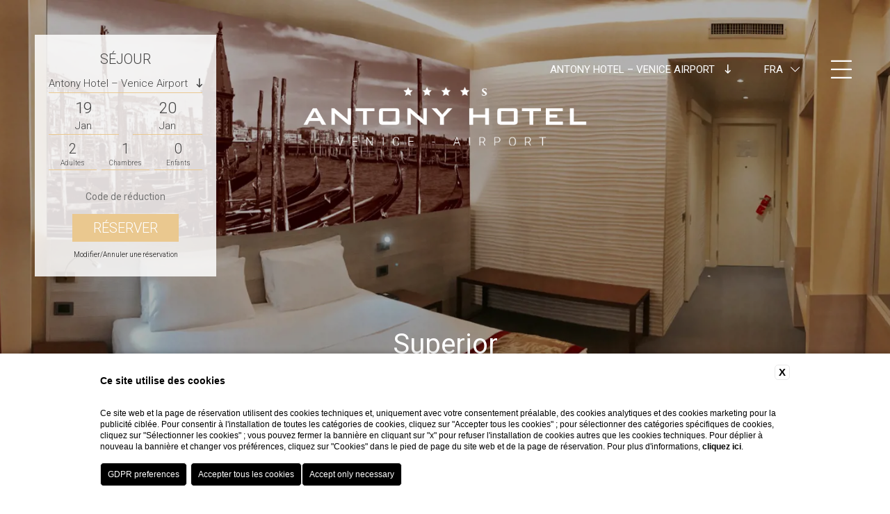

--- FILE ---
content_type: text/html; charset=UTF-8
request_url: https://www.sogedinhotels.it/fr/antony-hotel-venice-airport/chambres-4-etoiles-superieur-venise-mestre/superieure
body_size: 17328
content:
<!DOCTYPE html>
<html>
    <head>
        <meta charset="utf-8">
        <meta name="viewport" content="width=device-width">
    
        
    <title>Réservez la chambre Supérieure de l'Antony Hotel Venice Airport</title>
    <meta name="description" content="Les chambres Supérieures de l'Antony Hotel Venice Airport à Mestre sont parfaites pour qui recherche une chambre élégante!">
    <meta property="og:locale" content="fr_FR">
    <meta property="og:type" content="website">
    <meta property="og:title" content="Réservez la chambre Supérieure de l'Antony Hotel Venice Airport">
    <meta property="og:description" content="Les chambres Supérieures de l'Antony Hotel Venice Airport à Mestre sont parfaites pour qui recherche une chambre élégante!">
    <meta property="og:url" content="https://www.sogedinhotels.it/fr/antony-hotel-venice-airport/chambres-4-etoiles-superieur-venise-mestre/superieure">
    <meta property="og:site_name" content="Sogedin Hotels">
    <meta property="og:image" content="https://cdn.blastness.biz/media/420/AH-top/thumbs/medium/AH_Superior_DBL02_top.jpg" >
    <meta name="twitter:card" content="summary">
    <meta name="twitter:site" content="https://www.sogedinhotels.it/fr/antony-hotel-venice-airport/chambres-4-etoiles-superieur-venise-mestre/superieure">
    <meta name="twitter:creator" content="">
   
    <link rel="preconnect" href="https://cdn.blastness.biz">
    <link rel="dns-prefetch" href="https://cdn.blastness.biz">
            <style>
                body{
                    -webkit-font-smoothing: antialiased;
                    -moz-osx-font-smoothing: grayscale;
                    text-rendering: optimizeLegibility;
                    font-smoothing: antialiased;
                }
            </style>
            <link rel="alternate" hreflang="it" href="https://www.sogedinhotels.it/antony-hotel-venice-airport/camere-4-stelle-superior-venezia-mestre/superior" />
<link rel="alternate" hreflang="x-default" href="https://www.sogedinhotels.it/antony-hotel-venice-airport/camere-4-stelle-superior-venezia-mestre/superior" />
<link rel="alternate" hreflang="en" href="https://www.sogedinhotels.it/en/antony-hotel-venice-airport/best-places-to-stay-mestre/superior" />
<link rel="alternate" hreflang="fr" href="https://www.sogedinhotels.it/fr/antony-hotel-venice-airport/chambres-4-etoiles-superieur-venise-mestre/superieure" />
<link rel="alternate" hreflang="de" href="https://www.sogedinhotels.it/de/antony-hotel-venice-airport/4-sterne-zimmer-superior-venedig-mestre/superior" />
<link rel="alternate" hreflang="es" href="https://www.sogedinhotels.it/es/antony-hotel-venice-airport/habitaciones-4-estrellas-superior-venecia-mestre/superior" />
<link rel="alternate" hreflang="ru" href="https://www.sogedinhotels.it/ru/antony-hotel-venice-airport/nomera-4-zvezdochnyye-komfortabel-nyye-venetsiya-mestre/komfortabelnyye" />
    <link rel="canonical" href="https://www.sogedinhotels.it/fr/antony-hotel-venice-airport/chambres-4-etoiles-superieur-venise-mestre/superieure" />

                <link rel="apple-touch-icon" sizes="76x76" href="/templates/sogedinhotelstemplate/assets/favicons/apple-touch-icon.png">
        <link rel="icon" type="image/png" sizes="32x32" href="/templates/sogedinhotelstemplate/assets/favicons/favicon-32x32.png">
        <link rel="icon" type="image/png" sizes="16x16" href="/templates/sogedinhotelstemplate/assets/favicons/favicon-16x16.png">
        <link rel="mask-icon" href="/templates/sogedinhotelstemplate/assets/favicons/safari-pinned-tab.svg" color="#eac88f">
        <meta name="msapplication-TileColor" content="#EAC88F">
        <meta name="theme-color" content="#ffffff">
        
        <style>.hamburger{font:inherit;display:inline-block;overflow:visible;margin:0;padding:15px;cursor:pointer;-webkit-transition-timing-function:linear;transition-timing-function:linear;-webkit-transition-duration:.15s;transition-duration:.15s;-webkit-transition-property:opacity,-webkit-filter;transition-property:opacity,-webkit-filter;transition-property:opacity,filter;transition-property:opacity,filter,-webkit-filter;text-transform:none;color:inherit;border:0;background-color:transparent}.hamburger:hover{opacity:.7}.hamburger-box{position:relative;display:inline-block;width:40px;height:24px}.hamburger-inner{top:50%;display:block;margin-top:-2px}.hamburger-inner,.hamburger-inner:after,.hamburger-inner:before{position:absolute;width:40px;height:4px;-webkit-transition-timing-function:ease;transition-timing-function:ease;-webkit-transition-duration:.15s;transition-duration:.15s;-webkit-transition-property:-webkit-transform;transition-property:-webkit-transform;transition-property:transform;transition-property:transform,-webkit-transform;border-radius:4px;background-color:#000}.hamburger-inner:after,.hamburger-inner:before{display:block;content:""}.hamburger-inner:before{top:-10px}.hamburger-inner:after{bottom:-10px}.hamburger--collapse .hamburger-inner{top:auto;bottom:0;-webkit-transition-delay:.13s;transition-delay:.13s;-webkit-transition-timing-function:cubic-bezier(.55,.055,.675,.19);transition-timing-function:cubic-bezier(.55,.055,.675,.19);-webkit-transition-duration:.13s;transition-duration:.13s}.hamburger--collapse .hamburger-inner:after{top:-20px;-webkit-transition:top .2s cubic-bezier(.33333,.66667,.66667,1) .2s,opacity .1s linear;transition:top .2s cubic-bezier(.33333,.66667,.66667,1) .2s,opacity .1s linear}.hamburger--collapse .hamburger-inner:before{-webkit-transition:top .12s cubic-bezier(.33333,.66667,.66667,1) .2s,-webkit-transform .13s cubic-bezier(.55,.055,.675,.19);transition:top .12s cubic-bezier(.33333,.66667,.66667,1) .2s,-webkit-transform .13s cubic-bezier(.55,.055,.675,.19);transition:top .12s cubic-bezier(.33333,.66667,.66667,1) .2s,transform .13s cubic-bezier(.55,.055,.675,.19);transition:top .12s cubic-bezier(.33333,.66667,.66667,1) .2s,transform .13s cubic-bezier(.55,.055,.675,.19),-webkit-transform .13s cubic-bezier(.55,.055,.675,.19)}.hamburger--collapse.is-active .hamburger-inner{-webkit-transition-delay:.22s;transition-delay:.22s;-webkit-transition-timing-function:cubic-bezier(.215,.61,.355,1);transition-timing-function:cubic-bezier(.215,.61,.355,1);-webkit-transform:translate3d(0,-10px,0) rotate(-45deg);transform:translate3d(0,-10px,0) rotate(-45deg)}.hamburger--collapse.is-active .hamburger-inner:after{top:0;-webkit-transition:top .2s cubic-bezier(.33333,0,.66667,.33333),opacity .1s linear .22s;transition:top .2s cubic-bezier(.33333,0,.66667,.33333),opacity .1s linear .22s;opacity:0}.hamburger--collapse.is-active .hamburger-inner:before{top:0;-webkit-transition:top .1s cubic-bezier(.33333,0,.66667,.33333) .16s,-webkit-transform .13s cubic-bezier(.215,.61,.355,1) .25s;transition:top .1s cubic-bezier(.33333,0,.66667,.33333) .16s,-webkit-transform .13s cubic-bezier(.215,.61,.355,1) .25s;transition:top .1s cubic-bezier(.33333,0,.66667,.33333) .16s,transform .13s cubic-bezier(.215,.61,.355,1) .25s;transition:top .1s cubic-bezier(.33333,0,.66667,.33333) .16s,transform .13s cubic-bezier(.215,.61,.355,1) .25s,-webkit-transform .13s cubic-bezier(.215,.61,.355,1) .25s;-webkit-transform:rotate(-90deg);-ms-transform:rotate(-90deg);transform:rotate(-90deg)}.hamburger--collapse-r .hamburger-inner{top:auto;bottom:0;-webkit-transition-delay:.13s;transition-delay:.13s;-webkit-transition-timing-function:cubic-bezier(.55,.055,.675,.19);transition-timing-function:cubic-bezier(.55,.055,.675,.19);-webkit-transition-duration:.13s;transition-duration:.13s}.hamburger--collapse-r .hamburger-inner:after{top:-20px;-webkit-transition:top .2s cubic-bezier(.33333,.66667,.66667,1) .2s,opacity .1s linear;transition:top .2s cubic-bezier(.33333,.66667,.66667,1) .2s,opacity .1s linear}.hamburger--collapse-r .hamburger-inner:before{-webkit-transition:top .12s cubic-bezier(.33333,.66667,.66667,1) .2s,-webkit-transform .13s cubic-bezier(.55,.055,.675,.19);transition:top .12s cubic-bezier(.33333,.66667,.66667,1) .2s,-webkit-transform .13s cubic-bezier(.55,.055,.675,.19);transition:top .12s cubic-bezier(.33333,.66667,.66667,1) .2s,transform .13s cubic-bezier(.55,.055,.675,.19);transition:top .12s cubic-bezier(.33333,.66667,.66667,1) .2s,transform .13s cubic-bezier(.55,.055,.675,.19),-webkit-transform .13s cubic-bezier(.55,.055,.675,.19)}.hamburger--collapse-r.is-active .hamburger-inner{-webkit-transition-delay:.22s;transition-delay:.22s;-webkit-transition-timing-function:cubic-bezier(.215,.61,.355,1);transition-timing-function:cubic-bezier(.215,.61,.355,1);-webkit-transform:translate3d(0,-10px,0) rotate(45deg);transform:translate3d(0,-10px,0) rotate(45deg)}.hamburger--collapse-r.is-active .hamburger-inner:after{top:0;-webkit-transition:top .2s cubic-bezier(.33333,0,.66667,.33333),opacity .1s linear .22s;transition:top .2s cubic-bezier(.33333,0,.66667,.33333),opacity .1s linear .22s;opacity:0}.hamburger--collapse-r.is-active .hamburger-inner:before{top:0;-webkit-transition:top .1s cubic-bezier(.33333,0,.66667,.33333) .16s,-webkit-transform .13s cubic-bezier(.215,.61,.355,1) .25s;transition:top .1s cubic-bezier(.33333,0,.66667,.33333) .16s,-webkit-transform .13s cubic-bezier(.215,.61,.355,1) .25s;transition:top .1s cubic-bezier(.33333,0,.66667,.33333) .16s,transform .13s cubic-bezier(.215,.61,.355,1) .25s;transition:top .1s cubic-bezier(.33333,0,.66667,.33333) .16s,transform .13s cubic-bezier(.215,.61,.355,1) .25s,-webkit-transform .13s cubic-bezier(.215,.61,.355,1) .25s;-webkit-transform:rotate(90deg);-ms-transform:rotate(90deg);transform:rotate(90deg)}.font-base,.form-button-submit,.form-dinamic__field input[type=date],.form-dinamic__field input[type=email],.form-dinamic__field input[type=file],.form-dinamic__field input[type=text],.form-generic,.form-generic input[type=date],.form-generic input[type=email],.form-generic input[type=file],.form-generic input[type=text],.form-generic select,.form-generic textarea,.form-qr h3,.header-banner h3,body{font-family:Roboto,sans-serif;font-size:2rem;line-height:3rem;font-weight:300}.font-h1,h1{font-size:4rem;line-height:4.8rem;font-family:Roboto,sans-serif;font-weight:400}@media screen and (max-width:1024px){.font-h1,h1{font-size:3.4rem;line-height:4.2rem}}.font-h2,h2{font-size:4rem;line-height:4.8rem;font-family:Roboto,sans-serif;font-weight:400}@media screen and (max-width:1024px){.font-h2,h2{font-size:3.4rem;line-height:4.2rem}}.font-h3,.header-menu__inner li a,.header-menu__inner ul a,.slider-timeline__data__grid__cells__cell__content,h3{font-size:3rem;line-height:3.8rem;font-family:Roboto,sans-serif;font-weight:400}@media screen and (max-width:1024px){.font-h3,.header-menu__inner li a,.header-menu__inner ul a,.slider-timeline__data__grid__cells__cell__content,h3{font-size:2.6rem;line-height:3.6rem}}.button,.font-small,.footer-mobile label,.form-button-submit--small,.form-generic input.btn,.form-generic input[type=submit],.form-generic label,.form-qr__field--dates label,.form-qr__field--hotels,.form-qr__field--select label,.header-banner__text,.header-bar,.pulsanti_LG3 a{font-family:Roboto,sans-serif;font-size:1.5rem;line-height:2rem;font-weight:400}.font-xsmall,.form-qr__button a,.form-qr__field--spec label,.slider-timeline__data__grid__cells__cell p,.structures-switcher__select{font-family:Roboto,sans-serif;font-size:1rem;line-height:1.25rem;font-weight:400}.font-menu{font-family:Roboto,sans-serif;font-size:2rem;line-height:2.4rem;font-weight:300}*{outline:0;margin:0;padding:0}input:invalid,input:required{-webkit-box-shadow:none!important;box-shadow:none!important}p{line-height:inherit;padding:.5rem 0}p:empty{padding:0;height:0}@media screen and (max-width:768px){p{padding:.25rem 0}}ul{list-style-position:inside;list-style-type:none}p:empty{display:none}html{font-size:10px;height:100%}body,html{width:100%;overflow-x:hidden}body{background-color:#fff;color:#424242;padding:0;text-rendering:optimizeLegibility;font-smoothing:antialiased}a{text-decoration:none;color:#000}.boxed-size:after,.forceclear{clear:both;height:0;overflow:hidden}.relative{position:relative}.full-size-abs,.slider-gallery__cover,.slider-gallery__slide__bg,.slider-gallery__slide__bg picture,.slider-header__cover,.slider-header__slide__bg,.slider-header__slide__bg picture,.slider-timeline__cover,.slider-timeline__images,.slider-timeline__images picture{position:absolute;top:0;left:0;right:0;bottom:0}.img-cover,.slider-gallery__slide__bg img,.slider-header__slide__bg img,.slider-timeline__images img{position:absolute;top:0;left:0;width:100%;height:100%;-o-object-fit:cover;object-fit:cover}.header-logo picture img,.img-contains{position:absolute;top:0;left:0;width:100%;height:100%;-o-object-fit:contain;object-fit:contain}.img-full-width{width:100%;height:auto;display:block}.img-bordered{border-radius:.5rem}.txt-center{text-align:center}.txt-right{text-align:right}.evidence{color:#eac88f}.button,.form-generic input.btn,.form-generic input[type=submit],.pulsanti_LG3 a{font-family:Roboto,sans-serif;position:relative;display:inline-block;color:#000;background-color:#fff;padding:.75rem 3rem;text-transform:uppercase;-webkit-transition:all .5s;transition:all .5s;border:0;-webkit-appearance:none;border-radius:0;cursor:pointer}.button--filter{padding:2rem 3rem;border-left:1px solid #eac88f}.button--filter:first-child{border-left:none}.button--filter.active{background-color:#eac88f}@media screen and (max-width:768px){.button--filter{padding:.75rem 1.5rem;margin:.25rem;border:none}}.button--main,.pulsanti_LG3 a{background-color:#eac88f;color:#424242}.button--large{padding:2rem 3rem;font-size:2.5rem;line-height:3rem}.button:hover,.form-generic input.btn:hover,.form-generic input:hover[type=submit],.pulsanti_LG3 a:hover{color:#fff;background-color:#424242}.no-border{border:none!important}.row-padding--xsmall{padding-top:2.5rem;padding-bottom:2.5rem}@media screen and (max-width:768px){.row-padding--xsmall{padding-top:1.25rem;padding-bottom:1.25rem}}.row-padding--small{padding-top:5rem;padding-bottom:5rem}@media screen and (max-width:768px){.row-padding--small{padding-top:2.5rem;padding-bottom:2.5rem}}.row-padding--large{padding-top:10rem;padding-bottom:10rem}@media screen and (max-width:768px){.row-padding--large{padding-top:5rem;padding-bottom:5rem}}.row-padding-full--xsmall{padding:2.5rem}@media screen and (max-width:768px){.row-padding-full--xsmall{padding:1.25rem}}.row-padding-full--small{padding:5rem}@media screen and (max-width:768px){.row-padding-full--small{padding:2.5rem}}.row-padding-full--large{padding:10rem}@media screen and (max-width:768px){.row-padding-full--large{padding:5rem}}.pulsanti_LG3,.row-padding-top--xsmall{padding-top:2.5rem}@media screen and (max-width:768px){.pulsanti_LG3,.row-padding-top--xsmall{padding-top:1.25rem}}.row-padding-top--small{padding-top:5rem}@media screen and (max-width:768px){.row-padding-top--small{padding-top:2.5rem}}.row-padding-top--large{padding-top:10rem}@media screen and (max-width:768px){.row-padding-top--large{padding-top:5rem}}.row-padding-bottom--xsmall{padding-bottom:2.5rem}@media screen and (max-width:768px){.row-padding-bottom--xsmall{padding-top:1.25rem}}.row-padding-bottom--small{padding-bottom:5rem}@media screen and (max-width:768px){.row-padding-bottom--small{padding-top:2.5rem}}.row-padding-bottom--large{padding-bottom:10rem}@media screen and (max-width:768px){.row-padding-bottom--large{padding-bottom:5rem}}.row-margin--small{margin-top:5rem;margin-bottom:5rem}@media screen and (max-width:768px){.row-margin--small{margin-top:2.5rem;margin-bottom:2.5rem}}.row-margin--xsmall{margin-top:2.5rem;margin-bottom:2.5rem}@media screen and (max-width:768px){.row-margin--xsmall{margin-top:1.25rem;margin-bottom:1.25rem}}.row-margin-top--small{margin-top:5rem}@media screen and (max-width:768px){.row-margin-top--small{margin-top:2.5rem}}.row-margin-top--large{margin-top:10rem}@media screen and (max-width:768px){.row-margin-top--large{margin-top:5rem}}.row-margin-bottom--xsmall{margin-bottom:2.5rem}@media screen and (max-width:768px){.row-margin-bottom--xsmall{margin-bottom:1.25rem}}.row-margin-bottom--small{margin-bottom:5rem}@media screen and (max-width:768px){.row-margin-bottom--small{margin-bottom:1.25rem}}.row-margin-bottom--large{margin-bottom:10rem}@media screen and (max-width:768px){.row-margin-bottom--large{margin-bottom:5rem}}.boxed-size{width:100%;max-width:1250px;margin:0 auto;padding:0;-webkit-box-sizing:border-box;box-sizing:border-box}@media screen and (max-width:1280px){.boxed-size{padding:0 2rem}}.after-clear:after{content:"";display:block;clear:both}.bg-cover{background-position:50%;background-size:cover;background-repeat:no-repeat}@media screen and (max-width:768px){.hide-mobile{display:none}}@media screen and (max-width:1024px){.hide-tablet{display:none}}@media screen and (max-width:1280px){.hide-desktopt{display:none}}@-webkit-keyframes shake{10%,90%{-webkit-transform:translate3d(-1px,0,0);transform:translate3d(-1px,0,0)}20%,80%{-webkit-transform:translate3d(2px,0,0);transform:translate3d(2px,0,0)}30%,50%,70%{-webkit-transform:translate3d(-4px,0,0);transform:translate3d(-4px,0,0)}40%,60%{-webkit-transform:translate3d(4px,0,0);transform:translate3d(4px,0,0)}}@keyframes shake{10%,90%{-webkit-transform:translate3d(-1px,0,0);transform:translate3d(-1px,0,0)}20%,80%{-webkit-transform:translate3d(2px,0,0);transform:translate3d(2px,0,0)}30%,50%,70%{-webkit-transform:translate3d(-4px,0,0);transform:translate3d(-4px,0,0)}40%,60%{-webkit-transform:translate3d(4px,0,0);transform:translate3d(4px,0,0)}}body.menu .header-bar,body.noslider .header-bar,body.scrolled .header-bar{background-color:hsla(0,0%,100%,.85);padding:2rem;right:0;color:#424242}body.menu .header-bar__logo,body.noslider .header-bar__logo,body.scrolled .header-bar__logo{opacity:1}body.menu .header-bar__link a,body.noslider .header-bar__link a,body.scrolled .header-bar__link a{color:#000}body.menu .header-bar .language-switcher label,body.noslider .header-bar .language-switcher label,body.scrolled .header-bar .language-switcher label{color:#424242}body.menu .header-bar .hamburger-inner,body.menu .header-bar .hamburger-inner:after,body.menu .header-bar .hamburger-inner:before,body.noslider .header-bar .hamburger-inner,body.noslider .header-bar .hamburger-inner:after,body.noslider .header-bar .hamburger-inner:before,body.scrolled .header-bar .hamburger-inner,body.scrolled .header-bar .hamburger-inner:after,body.scrolled .header-bar .hamburger-inner:before{background-color:#424242}body.scrolled .header-form{left:0}body.noslider .header-form{-webkit-box-shadow:0 3px 6px rgba(0,0,0,.15);box-shadow:0 3px 6px rgba(0,0,0,.15)}body.menu .header-menu{-webkit-transform:translateX(-100%);-ms-transform:translateX(-100%);transform:translateX(-100%)}body.menu .header-bar{background-color:hsla(0,0%,100%,0);color:#fff;padding-right:5rem}body.menu .header-bar .language-switcher label{color:#fff}body.menu .header-bar .hamburger-inner,body.menu .header-bar .hamburger-inner:after,body.menu .header-bar .hamburger-inner:before{background-color:#fff}body.menu .header-bar__logo{opacity:0}body.down #formDates,body.down #formSelects,body.scrolled #formDates,body.scrolled #formSelects{max-height:0;margin-top:0}.header-bar{font-family:Roboto,sans-serif;position:fixed;top:5rem;right:0;padding:2rem 5rem 2rem 2rem;color:#fff;background-color:hsla(0,0%,100%,0);z-index:99;-webkit-transition:all .75s;transition:all .75s;display:-webkit-box;display:-ms-flexbox;display:flex;-webkit-box-orient:horizontal;-webkit-box-direction:normal;-ms-flex-direction:row;flex-direction:row;-webkit-box-align:center;-ms-flex-align:center;align-items:center}@media screen and (max-width:1024px){.header-bar{top:2rem;padding:2rem}}.header-bar__logo{opacity:0;padding-right:2rem;-webkit-transition:all .5s;transition:all .5s}.header-bar__logo img,.header-bar__logo picture{height:6rem;width:auto;display:block}.header-bar__link{padding-right:2rem;text-transform:uppercase}.header-bar__link a{color:#fff}@media screen and (max-width:768px){.header-bar{display:none}}.header-form{position:fixed;top:5rem;left:5rem;background-color:hsla(0,0%,100%,.85);padding:2rem;z-index:99;-webkit-transition:all .85s;transition:all .85s}@media screen and (max-width:1024px){.header-form{top:2rem;left:2rem}}@media screen and (max-width:768px){.header-form{display:none}}.header-logo{position:absolute;width:35%;height:10rem;top:5rem;left:50%;-webkit-transform:translateX(-50%);-ms-transform:translateX(-50%);transform:translateX(-50%);z-index:99}@media screen and (max-width:1280px){.header-logo{top:12rem;height:9rem}}@media screen and (max-width:1024px){.header-logo{height:8rem}}@media screen and (max-width:768px){.header-logo{top:2rem;width:60%}}.header-menu{position:fixed;-webkit-box-sizing:border-box;box-sizing:border-box;top:0;right:-40rem;width:40rem;height:100%;padding:20rem 1.5rem 5rem;background-color:rgba(0,0,0,.8);overflow:hidden;z-index:90;-webkit-transition:-webkit-transform 1s;transition:-webkit-transform 1s;transition:transform 1s;transition:transform 1s,-webkit-transform 1s}@media screen and (max-width:768px){.header-menu{padding:12rem 2rem 10rem;right:-100vw;width:100vw}}.header-menu__inner{position:relative;width:100%;height:100%;padding:0 3.5rem;-webkit-box-sizing:border-box;box-sizing:border-box;overflow-y:scroll;scroll-behavior:smooth}.header-menu__inner::-webkit-scrollbar{width:.1rem;background-color:transparent}.header-menu__inner::-webkit-scrollbar-thumb{background-color:hsla(0,0%,100%,.5)}.header-menu__inner li,.header-menu__inner ul{display:block;text-align:right}@media screen and (max-width:768px){.header-menu__inner li,.header-menu__inner ul{text-align:center}}.header-menu__inner li li,.header-menu__inner ul li{padding:0 0 2rem}.header-menu__inner li a,.header-menu__inner ul a{color:#fff}.header-menu__inner li a:hover,.header-menu__inner ul a:hover{color:#eac88f}.header-menu__inner .iScrollIndicator{width:.1rem!important;border:none!important;background-color:hsla(0,0%,100%,.5)!important}.header-structures{position:relative;margin-right:2rem;line-height:0}@media screen and (max-width:768px){.header-structures{display:none}}.structures-switcher{display:inline-block;vertical-align:middle;z-index:100;cursor:pointer}.structures-switcher label{display:block;white-space:nowrap;text-transform:uppercase;padding:1rem 2rem;-webkit-transition:all .25s;transition:all .25s}.structures-switcher label i{padding-left:1rem}.structures-switcher__select{position:absolute;left:0;bottom:0;width:100%;opacity:0;pointer-events:none;-webkit-transform:translateY(100%);-ms-transform:translateY(100%);transform:translateY(100%);-webkit-transition:all .25s;transition:all .25s}.structures-switcher__select ul{list-style-type:none;list-style-position:inside;padding:2rem 1rem;background-color:#fff}.structures-switcher__select ul li{display:block;padding:1rem 0;text-align:center}.structures-switcher__select ul li img,.structures-switcher__select ul li picture{height:2rem;width:auto}.structures-switcher__select ul li.group{border-top:1px solid #eac88f;border-bottom:1px solid #eac88f;padding:1rem 0;margin-top:1rem}.structures-switcher__select ul li.group img,.structures-switcher__select ul li.group picture{height:3rem;width:auto}.structures-switcher:hover label{background-color:#fff;color:#424242}.structures-switcher:hover .structures-switcher__select{opacity:1;pointer-events:unset}.header-hamburger{display:-webkit-box;display:-ms-flexbox;display:flex;-webkit-box-orient:horizontal;-webkit-box-direction:normal;-ms-flex-direction:row;flex-direction:row;-ms-flex-wrap:nowrap;flex-wrap:nowrap;-webkit-box-align:center;-ms-flex-align:center;align-items:center;line-height:1.5rem}@media screen and (max-width:768px){.header-hamburger{-webkit-box-orient:vertical;-webkit-box-direction:normal;-ms-flex-direction:column;flex-direction:column}}.header-hamburger label{padding-right:1.2rem;text-transform:uppercase;cursor:pointer}@media screen and (max-width:768px){.header-hamburger label{padding-left:1rem;padding-right:0}}.header-hamburger .hamburger{padding:0;-webkit-transform:scale(.75,1.2);-ms-transform:scale(.75,1.2);transform:scale(.75,1.2)}.header-hamburger .hamburger .hamburger-inner,.header-hamburger .hamburger .hamburger-inner:after,.header-hamburger .hamburger .hamburger-inner:before{height:.2rem;background-color:#fff}@media screen and (max-width:768px){.header-hamburger .hamburger .hamburger-inner,.header-hamburger .hamburger .hamburger-inner:after,.header-hamburger .hamburger .hamburger-inner:before{background-color:#424242}}.header-hamburger .hamburger.is-active{-webkit-transform:scale(.75);-ms-transform:scale(.75);transform:scale(.75)}.language-switcher{position:relative;display:inline-block;vertical-align:middle;z-index:100;min-width:2rem;padding-right:1rem;margin-right:3rem;cursor:pointer}.language-switcher a,.language-switcher label{color:#424242;padding:.5rem .75rem;display:inline-block;-webkit-user-select:none;-moz-user-select:none;-ms-user-select:none;user-select:none;text-transform:uppercase}.language-switcher label{color:#fff;-webkit-transition:color .75s;transition:color .75s}.language-switcher__select{position:absolute;top:0;width:100%;max-height:0;overflow:hidden;-webkit-transition:all .5s;transition:all .5s}.language-switcher__select ul{list-style-type:none;list-style-position:inside}.language-switcher__select ul li{display:block;padding-right:.25rem;background-color:#fff}.language-switcher__select ul li:last-child{padding-bottom:.5rem}.language-switcher__select ul li:first-child{background:none}.language-switcher__select ul li.empty{padding:.5rem .75rem;background-color:transparent}.language-switcher__icon{-webkit-transition:-webkit-transform .5s;transition:-webkit-transform .5s;transition:transform .5s;transition:transform .5s,-webkit-transform .5s}.language-switcher:hover .language-switcher__select{max-height:30rem;-webkit-transition:all 1s;transition:all 1s}.language-switcher:hover .language-switcher__icon{-webkit-transform:scaleY(-1);-ms-transform:scaleY(-1);transform:scaleY(-1)}.header-banner{position:absolute;top:100%;left:50%;padding:.5rem 4rem;width:25rem;-webkit-transform:translate3D(-50%,-100%,0);-ms-transform:translate3D(-50%,-100%,0);transform:translate3D(-50%,-100%,0);background-color:#fff;text-align:center;z-index:2}.header-banner h3{text-transform:uppercase;color:#eac88f}@media screen and (max-width:768px){.header-banner{position:fixed;-webkit-box-sizing:border-box;box-sizing:border-box;width:100%;top:unset;left:0;bottom:5rem;-webkit-transform:translateZ(0);-ms-transform:translateZ(0);transform:translateZ(0);-webkit-transition:bottom 1s;transition:bottom 1s}}.header-breadcrumb{font-family:Roboto,sans-serif;width:100%;text-align:center}@media screen and (max-width:768px){.header-breadcrumb{font-size:1.2rem;line-height:1.4rem}}.header-breadcrumb li{list-style-type:none;list-style-position:inside;display:inline-block;padding:0 .5rem;color:#424242}.header-breadcrumb li a{color:#424242;padding-right:.5rem}.header-breadcrumb li:after{content:">";padding-left:.5rem}.header-breadcrumb li:last-child:after{display:none}.footer-mobile{display:none;position:fixed;bottom:0;left:0;right:0;color:#424242;background-color:#eac88f;padding:1.5rem 2rem;z-index:110;text-transform:uppercase}.footer-mobile>div{position:relative;-webkit-box-flex:1;-ms-flex:1 1 0px;flex:1 1 0px;display:-webkit-box;display:-ms-flexbox;display:flex;-webkit-box-orient:vertical;-webkit-box-direction:normal;-ms-flex-direction:column;flex-direction:column;-webkit-box-pack:justify;-ms-flex-pack:justify;justify-content:space-between}.footer-mobile .booking-button{margin-left:0}.footer-mobile .booking-button a{color:#fff}.footer-mobile i{width:3rem;font-size:2.6rem;line-height:2.6rem}.footer-mobile__button,.footer-mobile i{text-align:center}.footer-mobile__button__icon{height:2.6rem}.footer-mobile label{padding:0}.footer-mobile .hamburger{-webkit-transform:scale(.8);-ms-transform:scale(.8);transform:scale(.8)}@media screen and (max-width:768px){.footer-mobile{display:-webkit-box;display:-ms-flexbox;display:flex;-webkit-box-orient:horizontal;-webkit-box-direction:normal;-ms-flex-direction:row;flex-direction:row}}.banner-top{position:absolute;bottom:20px;left:20px;z-index:10}root{--swiper-theme-color:#007aff}.swiper-container{margin-left:auto;margin-right:auto;position:relative;overflow:hidden;list-style:none;padding:0;z-index:1}.swiper-container-vertical>.swiper-wrapper{-webkit-box-orient:vertical;-webkit-box-direction:normal;-ms-flex-direction:column;flex-direction:column}.swiper-wrapper{position:relative;width:100%;height:100%;z-index:1;display:-webkit-box;display:-ms-flexbox;display:flex;-webkit-transition-property:-webkit-transform;transition-property:-webkit-transform;transition-property:transform;transition-property:transform,-webkit-transform;-webkit-box-sizing:content-box;box-sizing:content-box}.swiper-container-android .swiper-slide,.swiper-wrapper{-webkit-transform:translateZ(0);transform:translateZ(0)}.swiper-container-multirow>.swiper-wrapper{-ms-flex-wrap:wrap;flex-wrap:wrap}.swiper-container-multirow-column>.swiper-wrapper{-ms-flex-wrap:wrap;flex-wrap:wrap;-webkit-box-orient:vertical;-webkit-box-direction:normal;-ms-flex-direction:column;flex-direction:column}.swiper-container-free-mode>.swiper-wrapper{-webkit-transition-timing-function:ease-out;transition-timing-function:ease-out;margin:0 auto}.swiper-slide{-ms-flex-negative:0;flex-shrink:0;width:100%;height:100%;position:relative;-webkit-transition-property:-webkit-transform;transition-property:-webkit-transform;transition-property:transform;transition-property:transform,-webkit-transform}.swiper-slide-invisible-blank{visibility:hidden}.swiper-container-autoheight,.swiper-container-autoheight .swiper-slide{height:auto}.swiper-container-autoheight .swiper-wrapper{-webkit-box-align:start;-ms-flex-align:start;align-items:flex-start;-webkit-transition-property:height,-webkit-transform;transition-property:height,-webkit-transform;transition-property:transform,height;transition-property:transform,height,-webkit-transform}.swiper-container-3d{-webkit-perspective:1200px;perspective:1200px}.swiper-container-3d .swiper-cube-shadow,.swiper-container-3d .swiper-slide,.swiper-container-3d .swiper-slide-shadow-bottom,.swiper-container-3d .swiper-slide-shadow-left,.swiper-container-3d .swiper-slide-shadow-right,.swiper-container-3d .swiper-slide-shadow-top,.swiper-container-3d .swiper-wrapper{-webkit-transform-style:preserve-3d;transform-style:preserve-3d}.swiper-container-3d .swiper-slide-shadow-bottom,.swiper-container-3d .swiper-slide-shadow-left,.swiper-container-3d .swiper-slide-shadow-right,.swiper-container-3d .swiper-slide-shadow-top{position:absolute;left:0;top:0;width:100%;height:100%;pointer-events:none;z-index:10}.swiper-container-3d .swiper-slide-shadow-left{background-image:-webkit-gradient(linear,right top,left top,from(rgba(0,0,0,.5)),to(transparent));background-image:linear-gradient(270deg,rgba(0,0,0,.5),transparent)}.swiper-container-3d .swiper-slide-shadow-right{background-image:-webkit-gradient(linear,left top,right top,from(rgba(0,0,0,.5)),to(transparent));background-image:linear-gradient(90deg,rgba(0,0,0,.5),transparent)}.swiper-container-3d .swiper-slide-shadow-top{background-image:-webkit-gradient(linear,left bottom,left top,from(rgba(0,0,0,.5)),to(transparent));background-image:linear-gradient(0deg,rgba(0,0,0,.5),transparent)}.swiper-container-3d .swiper-slide-shadow-bottom{background-image:-webkit-gradient(linear,left top,left bottom,from(rgba(0,0,0,.5)),to(transparent));background-image:linear-gradient(180deg,rgba(0,0,0,.5),transparent)}.swiper-container-css-mode>.swiper-wrapper{overflow:auto;scrollbar-width:none;-ms-overflow-style:none}.swiper-container-css-mode>.swiper-wrapper::-webkit-scrollbar{display:none}.swiper-container-css-mode>.swiper-wrapper>.swiper-slide{scroll-snap-align:start start}.swiper-container-horizontal.swiper-container-css-mode>.swiper-wrapper{-ms-scroll-snap-type:x mandatory;scroll-snap-type:x mandatory}.swiper-container-vertical.swiper-container-css-mode>.swiper-wrapper{-ms-scroll-snap-type:y mandatory;scroll-snap-type:y mandatory}:root{--swiper-navigation-size:44px}.swiper-button-next,.swiper-button-prev{position:absolute;top:50%;width:calc(var(--swiper-navigation-size)/44*27);height:var(--swiper-navigation-size);margin-top:calc(-1*var(--swiper-navigation-size)/2);z-index:10;cursor:pointer;display:-webkit-box;display:-ms-flexbox;display:flex;-webkit-box-align:center;-ms-flex-align:center;align-items:center;-webkit-box-pack:center;-ms-flex-pack:center;justify-content:center;color:var(--swiper-navigation-color,var(--swiper-theme-color))}.swiper-button-next.swiper-button-disabled,.swiper-button-prev.swiper-button-disabled{opacity:.35;cursor:auto;pointer-events:none}.swiper-button-next:after,.swiper-button-prev:after{font-family:swiper-icons;font-size:var(--swiper-navigation-size);text-transform:none!important}.swiper-button-prev,.swiper-container-rtl .swiper-button-next{left:10px;right:auto}.swiper-button-prev:after,.swiper-container-rtl .swiper-button-next:after{content:"prev"}.swiper-button-next,.swiper-container-rtl .swiper-button-prev{right:10px;left:auto}.swiper-button-next:after,.swiper-container-rtl .swiper-button-prev:after{content:"next"}.swiper-button-next.swiper-button-white,.swiper-button-prev.swiper-button-white{--swiper-navigation-color:#fff}.swiper-button-next.swiper-button-black,.swiper-button-prev.swiper-button-black{--swiper-navigation-color:#000}.swiper-button-lock{display:none}.swiper-pagination{position:absolute;text-align:center;-webkit-transition:opacity .3s;transition:opacity .3s;-webkit-transform:translateZ(0);transform:translateZ(0);z-index:10}.swiper-pagination.swiper-pagination-hidden{opacity:0}.swiper-container-horizontal>.swiper-pagination-bullets,.swiper-pagination-custom,.swiper-pagination-fraction{bottom:10px;left:0;width:100%}.swiper-pagination-bullets-dynamic{overflow:hidden;font-size:0}.swiper-pagination-bullets-dynamic .swiper-pagination-bullet{-webkit-transform:scale(.33);-ms-transform:scale(.33);transform:scale(.33);position:relative}.swiper-pagination-bullets-dynamic .swiper-pagination-bullet-active,.swiper-pagination-bullets-dynamic .swiper-pagination-bullet-active-main{-webkit-transform:scale(1);-ms-transform:scale(1);transform:scale(1)}.swiper-pagination-bullets-dynamic .swiper-pagination-bullet-active-prev{-webkit-transform:scale(.66);-ms-transform:scale(.66);transform:scale(.66)}.swiper-pagination-bullets-dynamic .swiper-pagination-bullet-active-prev-prev{-webkit-transform:scale(.33);-ms-transform:scale(.33);transform:scale(.33)}.swiper-pagination-bullets-dynamic .swiper-pagination-bullet-active-next{-webkit-transform:scale(.66);-ms-transform:scale(.66);transform:scale(.66)}.swiper-pagination-bullets-dynamic .swiper-pagination-bullet-active-next-next{-webkit-transform:scale(.33);-ms-transform:scale(.33);transform:scale(.33)}.swiper-pagination-bullet{width:8px;height:8px;display:inline-block;border-radius:100%;background:#000;opacity:.2}button.swiper-pagination-bullet{border:none;margin:0;padding:0;-webkit-box-shadow:none;box-shadow:none;-webkit-appearance:none;-moz-appearance:none;appearance:none}.swiper-pagination-clickable .swiper-pagination-bullet{cursor:pointer}.swiper-pagination-bullet-active{opacity:1;background:var(--swiper-pagination-color,var(--swiper-theme-color))}.swiper-container-vertical>.swiper-pagination-bullets{right:10px;top:50%;-webkit-transform:translate3d(0,-50%,0);transform:translate3d(0,-50%,0)}.swiper-container-vertical>.swiper-pagination-bullets .swiper-pagination-bullet{margin:6px 0;display:block}.swiper-container-vertical>.swiper-pagination-bullets.swiper-pagination-bullets-dynamic{top:50%;-webkit-transform:translateY(-50%);-ms-transform:translateY(-50%);transform:translateY(-50%);width:8px}.swiper-container-vertical>.swiper-pagination-bullets.swiper-pagination-bullets-dynamic .swiper-pagination-bullet{display:inline-block;-webkit-transition:transform .2s,top .2s;transition:transform .2s,top .2s}.swiper-container-horizontal>.swiper-pagination-bullets .swiper-pagination-bullet{margin:0 4px}.swiper-container-horizontal>.swiper-pagination-bullets.swiper-pagination-bullets-dynamic{left:50%;-webkit-transform:translateX(-50%);-ms-transform:translateX(-50%);transform:translateX(-50%);white-space:nowrap}.swiper-container-horizontal>.swiper-pagination-bullets.swiper-pagination-bullets-dynamic .swiper-pagination-bullet{-webkit-transition:transform .2s,left .2s;transition:transform .2s,left .2s}.swiper-container-horizontal.swiper-container-rtl>.swiper-pagination-bullets-dynamic .swiper-pagination-bullet{-webkit-transition:transform .2s,right .2s;transition:transform .2s,right .2s}.swiper-pagination-progressbar{background:rgba(0,0,0,.25);position:absolute}.swiper-pagination-progressbar .swiper-pagination-progressbar-fill{background:var(--swiper-pagination-color,var(--swiper-theme-color));position:absolute;left:0;top:0;width:100%;height:100%;-webkit-transform:scale(0);-ms-transform:scale(0);transform:scale(0);-webkit-transform-origin:left top;-ms-transform-origin:left top;transform-origin:left top}.swiper-container-rtl .swiper-pagination-progressbar .swiper-pagination-progressbar-fill{-webkit-transform-origin:right top;-ms-transform-origin:right top;transform-origin:right top}.swiper-container-horizontal>.swiper-pagination-progressbar,.swiper-container-vertical>.swiper-pagination-progressbar.swiper-pagination-progressbar-opposite{width:100%;height:4px;left:0;top:0}.swiper-container-horizontal>.swiper-pagination-progressbar.swiper-pagination-progressbar-opposite,.swiper-container-vertical>.swiper-pagination-progressbar{width:4px;height:100%;left:0;top:0}.swiper-pagination-white{--swiper-pagination-color:#fff}.swiper-pagination-black{--swiper-pagination-color:#000}.swiper-pagination-lock{display:none}.swiper-scrollbar{border-radius:10px;position:relative;-ms-touch-action:none;background:rgba(0,0,0,.1)}.swiper-container-horizontal>.swiper-scrollbar{position:absolute;left:1%;bottom:3px;z-index:50;height:5px;width:98%}.swiper-container-vertical>.swiper-scrollbar{position:absolute;right:3px;top:1%;z-index:50;width:5px;height:98%}.swiper-scrollbar-drag{height:100%;width:100%;position:relative;background:rgba(0,0,0,.5);border-radius:10px;left:0;top:0}.swiper-scrollbar-cursor-drag{cursor:move}.swiper-scrollbar-lock{display:none}.swiper-zoom-container{width:100%;height:100%;display:-webkit-box;display:-ms-flexbox;display:flex;-webkit-box-pack:center;-ms-flex-pack:center;justify-content:center;-webkit-box-align:center;-ms-flex-align:center;align-items:center;text-align:center}.swiper-zoom-container>canvas,.swiper-zoom-container>img,.swiper-zoom-container>svg{max-width:100%;max-height:100%;-o-object-fit:contain;object-fit:contain}.swiper-slide-zoomed{cursor:move}.swiper-lazy-preloader{width:42px;height:42px;position:absolute;left:50%;top:50%;margin-left:-21px;margin-top:-21px;z-index:10;-webkit-transform-origin:50%;-ms-transform-origin:50%;transform-origin:50%;-webkit-animation:swiper-preloader-spin 1s linear infinite;animation:swiper-preloader-spin 1s linear infinite;-webkit-box-sizing:border-box;box-sizing:border-box;border-radius:50%;border:4px solid var(--swiper-preloader-color,var(--swiper-theme-color));border-top:4px solid transparent}.swiper-lazy-preloader-white{--swiper-preloader-color:#fff}.swiper-lazy-preloader-black{--swiper-preloader-color:#000}@-webkit-keyframes swiper-preloader-spin{to{-webkit-transform:rotate(1turn);transform:rotate(1turn)}}@keyframes swiper-preloader-spin{to{-webkit-transform:rotate(1turn);transform:rotate(1turn)}}.swiper-container .swiper-notification{position:absolute;left:0;top:0;pointer-events:none;opacity:0;z-index:-1000}.swiper-container-fade.swiper-container-free-mode .swiper-slide{-webkit-transition-timing-function:ease-out;transition-timing-function:ease-out}.swiper-container-fade .swiper-slide{pointer-events:none;-webkit-transition-property:opacity;transition-property:opacity}.swiper-container-fade .swiper-slide .swiper-slide{pointer-events:none}.swiper-container-fade .swiper-slide-active,.swiper-container-fade .swiper-slide-active .swiper-slide-active{pointer-events:auto}.swiper-container-cube{overflow:visible}.swiper-container-cube .swiper-slide{pointer-events:none;-webkit-backface-visibility:hidden;backface-visibility:hidden;z-index:1;visibility:hidden;-webkit-transform-origin:0 0;-ms-transform-origin:0 0;transform-origin:0 0;width:100%;height:100%}.swiper-container-cube .swiper-slide .swiper-slide{pointer-events:none}.swiper-container-cube.swiper-container-rtl .swiper-slide{-webkit-transform-origin:100% 0;-ms-transform-origin:100% 0;transform-origin:100% 0}.swiper-container-cube .swiper-slide-active,.swiper-container-cube .swiper-slide-active .swiper-slide-active{pointer-events:auto}.swiper-container-cube .swiper-slide-active,.swiper-container-cube .swiper-slide-next,.swiper-container-cube .swiper-slide-next+.swiper-slide,.swiper-container-cube .swiper-slide-prev{pointer-events:auto;visibility:visible}.swiper-container-cube .swiper-slide-shadow-bottom,.swiper-container-cube .swiper-slide-shadow-left,.swiper-container-cube .swiper-slide-shadow-right,.swiper-container-cube .swiper-slide-shadow-top{z-index:0;-webkit-backface-visibility:hidden;backface-visibility:hidden}.swiper-container-cube .swiper-cube-shadow{position:absolute;left:0;bottom:0;width:100%;height:100%;background:#000;opacity:.6;-webkit-filter:blur(50px);filter:blur(50px);z-index:0}.swiper-container-flip{overflow:visible}.swiper-container-flip .swiper-slide{pointer-events:none;-webkit-backface-visibility:hidden;backface-visibility:hidden;z-index:1}.swiper-container-flip .swiper-slide .swiper-slide{pointer-events:none}.swiper-container-flip .swiper-slide-active,.swiper-container-flip .swiper-slide-active .swiper-slide-active{pointer-events:auto}.swiper-container-flip .swiper-slide-shadow-bottom,.swiper-container-flip .swiper-slide-shadow-left,.swiper-container-flip .swiper-slide-shadow-right,.swiper-container-flip .swiper-slide-shadow-top{z-index:0;-webkit-backface-visibility:hidden;backface-visibility:hidden}.slider-gallery,.slider-header{position:relative;width:100%;height:100vh;overflow:hidden}@media screen and (max-width:768px){.slider-gallery,.slider-header{height:calc(100vh - 7.5rem)}}.slider-gallery--compact,.slider-header--compact{height:30vw}.slider-gallery--compact .pag-generic,.slider-gallery--compact .slider-header__skip,.slider-header--compact .pag-generic,.slider-header--compact .slider-header__skip{display:none}@media screen and (max-width:1280px){.slider-gallery--compact .slider-header__cover__inner,.slider-header--compact .slider-header__cover__inner{bottom:4rem}}@media screen and (max-width:1024px){.slider-gallery--compact,.slider-header--compact{height:40vw}}@media screen and (max-width:768px){.slider-gallery--compact,.slider-header--compact{height:100vw}}.slider-gallery__slide,.slider-header__slide{position:relative;width:100%;height:100%}.slider-gallery__skip,.slider-header__skip{position:absolute;bottom:5rem;left:50%;font-size:2.4rem;line-height:2.6rem;z-index:1;color:#fff;cursor:pointer}@media screen and (max-width:768px){.slider-gallery__skip,.slider-header__skip{bottom:16rem}}.slider-gallery .swiper-container,.slider-gallery .swiper-wrapper,.slider-header .swiper-container,.slider-header .swiper-wrapper{position:relative;width:100%;height:100%}.slider-gallery .swiper-slide,.slider-header .swiper-slide{width:100%;height:100%}.slider-gallery .pag-generic,.slider-header .pag-generic{position:absolute;bottom:14rem;left:50%;-webkit-transform:translateX(-50%);-ms-transform:translateX(-50%);transform:translateX(-50%);z-index:2}@media screen and (max-width:768px){.slider-gallery .pag-generic,.slider-header .pag-generic{display:none}}.slider-gallery__cover,.slider-header__cover{background-color:rgba(0,0,0,.3);z-index:2}.slider-gallery__cover__inner,.slider-header__cover__inner{position:absolute;bottom:20rem;left:50%;max-width:80%;color:#fff;text-align:center;-webkit-transform:translate3D(-50%,0,0);-ms-transform:translate3D(-50%,0,0);transform:translate3D(-50%,0,0)}@media screen and (max-width:768px){.slider-gallery__cover__inner,.slider-header__cover__inner{bottom:unset;top:50%;-webkit-transform:translate(-50%,-50%);-ms-transform:translate(-50%,-50%);transform:translate(-50%,-50%)}}.slider-header-placeholder{position:relative;width:100%;height:25rem}.slider-header-placeholder h1{position:absolute;bottom:0;left:50%;-webkit-transform:translate(-50%);-ms-transform:translate(-50%);transform:translate(-50%)}.slider-full,.slider-minigallery,.slider-offers{position:relative;width:calc(100% - (100% - 1250px)/2);margin-left:calc((100% - 1250px)/2)}@media screen and (max-width:1024px){.slider-full,.slider-minigallery,.slider-offers{width:calc(100% - 4rem);margin:0 2rem}}.slider-full .slider-height,.slider-minigallery .slider-height,.slider-offers .slider-height{display:-webkit-box;display:-ms-flexbox;display:flex}.slider-full .swiper-container,.slider-full .swiper-wrapper,.slider-minigallery .swiper-container,.slider-minigallery .swiper-wrapper,.slider-offers .swiper-container,.slider-offers .swiper-wrapper{position:relative;width:100%}.slider-full .swiper-slide,.slider-minigallery .swiper-slide,.slider-offers .swiper-slide{position:relative;-webkit-box-sizing:border-box;box-sizing:border-box;width:45%;padding-right:2.5rem;padding-left:2.5rem}@media screen and (max-width:768px){.slider-full .swiper-slide,.slider-minigallery .swiper-slide,.slider-offers .swiper-slide{width:100%;padding-right:0;padding-left:0}}.slider-full .pag-generic,.slider-minigallery .pag-generic,.slider-offers .pag-generic{margin-top:2rem;text-align:center;padding-right:calc((100% - 1250px)/2)}@media screen and (max-width:1024px){.slider-full .pag-generic,.slider-minigallery .pag-generic,.slider-offers .pag-generic{padding:0}}.nav-generic .swiper-button-next,.nav-generic .swiper-button-prev{position:absolute;top:unset;left:unset;right:unset;margin:unset;width:4rem;height:4rem;font-size:3rem;line-height:3rem;color:#eac88f;text-align:center;top:50%;-webkit-transform:translateY(-50%);-ms-transform:translateY(-50%);transform:translateY(-50%)}@media screen and (max-width:768px){.nav-generic .swiper-button-next,.nav-generic .swiper-button-prev{width:2rem;font-size:2rem;line-height:2rem}}.nav-generic .swiper-button-next:after,.nav-generic .swiper-button-prev:after{display:none}.nav-generic .swiper-button-next:hover,.nav-generic .swiper-button-prev:hover{color:#424242}.nav-generic .swiper-button-prev{left:0}.nav-generic .swiper-button-next{right:0}.pag-generic .swiper-pagination-bullet{width:1rem!important;height:1rem!important;border-radius:50%!important;opacity:1!important;margin:.25rem 1rem;background-color:#fff!important;-webkit-transition:all .75s;transition:all .75s}.pag-generic .swiper-pagination-bullet.swiper-pagination-bullet-active{-webkit-transform:scale(1.5);-ms-transform:scale(1.5);transform:scale(1.5)}.pag-generic--inv .swiper-pagination-bullet{background-color:#eac88f!important}.pag-nums{text-align:center}.pag-nums .swiper-pagination-bullet{background-color:hsla(0,0%,100%,.4)!important;width:3.5rem;height:3.5rem;text-align:center;-webkit-transition:all .75s;transition:all .75s;opacity:1!important;color:#424242;margin:0 1rem}.pag-nums .swiper-pagination-bullet.past{cursor:pointer;background-color:hsla(0,0%,100%,.8)!important}.pag-nums .swiper-pagination-bullet.swiper-pagination-bullet-active{background-color:#fff!important}.slider-form .pag-generic{text-align:center}.slider-timeline{position:relative;width:100%;height:100vh;overflow:hidden;color:#fff}.slider-timeline__images>div{opacity:0;-webkit-transition:opacity 1.5s;transition:opacity 1.5s}.slider-timeline__images>div.current{opacity:1}.slider-timeline__cover{background-color:rgba(0,0,0,.25)}.slider-timeline__data{position:absolute;top:50%;left:0;width:100%}@media screen and (max-width:768px){.slider-timeline__data{top:unset;bottom:10rem}}.slider-timeline__data__title{padding:0 5rem 5rem}@media screen and (max-width:768px){.slider-timeline__data__title{position:absolute;bottom:0;left:5rem;padding:0}}.slider-timeline__data__title h2{text-align:right;color:#fff}@media screen and (max-width:768px){.slider-timeline__data__title h2{font-size:2.5rem;line-height:3rem}}.slider-timeline__data__grid{position:relative;width:100%}@media screen and (max-width:768px){.slider-timeline__data__grid{position:absolute;bottom:0;right:6rem;width:3rem;height:calc(100vh - 20rem)}}.slider-timeline__data__grid__cells{width:100%;height:3rem;display:-webkit-box;display:-ms-flexbox;display:flex;-webkit-box-orient:horizontal;-webkit-box-direction:normal;-ms-flex-direction:row;flex-direction:row;-ms-flex-wrap:nowrap;flex-wrap:nowrap}@media screen and (max-width:768px){.slider-timeline__data__grid__cells{-webkit-box-orient:vertical;-webkit-box-direction:normal;-ms-flex-direction:column;flex-direction:column;width:100%;height:100%}}.slider-timeline__data__grid__cells__cell{position:relative;-webkit-box-flex:1;-ms-flex:1 1 0px;flex:1 1 0px;border-top:.2rem solid #fff;border-right:.2rem solid #fff;text-align:right;-webkit-transition:border-color .75s,color .75s;transition:border-color .75s,color .75s}.slider-timeline__data__grid__cells__cell.active{color:#eac88f}.slider-timeline__data__grid__cells__cell p{font-family:Roboto,sans-serif;text-align:center;-webkit-transform:translate(50%,-3rem);-ms-transform:translate(50%,-3rem);transform:translate(50%,-3rem);cursor:pointer}@media screen and (max-width:768px){.slider-timeline__data__grid__cells__cell p{-webkit-transform:translate(4rem);-ms-transform:translate(4rem);transform:translate(4rem)}}.slider-timeline__data__grid__cells__cell__br{position:absolute;right:-.2rem;top:0;background-color:#eac88f;width:.22rem;height:0;-webkit-transition:height .75s;transition:height .75s}.slider-timeline__data__grid__cells__cell__content{position:absolute;width:250px;top:10rem;text-align:center;right:0;-webkit-transform:translateX(50%);-ms-transform:translateX(50%);transform:translateX(50%);color:#fff;opacity:0;-webkit-transition:opacity .75s;transition:opacity .75s}@media screen and (max-width:768px){.slider-timeline__data__grid__cells__cell__content{font-size:2rem;line-height:2.4rem;text-align:right;top:0;width:16rem;right:3rem;-webkit-transform:translate(-6rem,-50%);-ms-transform:translate(-6rem,-50%);transform:translate(-6rem,-50%)}}.slider-timeline__data__grid__cells__cell__content.start{-webkit-transform:translateX(100%);-ms-transform:translateX(100%);transform:translateX(100%);text-align:left}@media screen and (max-width:768px){.slider-timeline__data__grid__cells__cell__content.start{-webkit-transform:translate(-6rem,-50%);-ms-transform:translate(-6rem,-50%);transform:translate(-6rem,-50%);text-align:right}}.slider-timeline__data__grid__cells__cell__content.end{-webkit-transform:translateX(0);-ms-transform:translateX(0);transform:translateX(0);text-align:right}.slider-timeline__data__grid__cells__cell.active{border-color:#eac88f}.slider-timeline__data__grid__cells__cell.current .slider-timeline__data__grid__cells__cell__br{height:8rem}@media screen and (max-width:768px){.slider-timeline__data__grid__cells__cell.current .slider-timeline__data__grid__cells__cell__br{height:.22rem;width:8rem;top:-.2rem;right:0;-webkit-transition:width .75s;transition:width .75s}}.slider-timeline__data__grid__cells__cell.current .slider-timeline__data__grid__cells__cell__content{opacity:1}.slider-timeline__data__grid__cells__cell:last-child{border-right:none}.slider-timeline__data__grid__bar{position:absolute;top:0;left:0;width:0;height:.2rem;background-color:#eac88f}@media screen and (max-width:768px){.slider-timeline .slider-header__skip{bottom:10rem;left:2rem}}.form-qr{display:-webkit-box;display:-ms-flexbox;display:flex;-webkit-box-orient:vertical;-webkit-box-direction:normal;-ms-flex-direction:column;flex-direction:column;-webkit-box-align:start;-ms-flex-align:start;align-items:flex-start}.form-qr,.form-qr h3{font-family:Roboto,sans-serif}.form-qr h3{font-weight:300;text-transform:uppercase}.form-qr__fields{display:-webkit-box;display:-ms-flexbox;display:flex;-webkit-box-orient:vertical;-webkit-box-direction:normal;-ms-flex-direction:column;flex-direction:column;-webkit-box-align:center;-ms-flex-align:center;align-items:center}.form-qr__fields>div{margin-top:1rem;width:100%}.form-qr__row{display:-webkit-box;display:-ms-flexbox;display:flex;-webkit-box-orient:horizontal;-webkit-box-direction:normal;-ms-flex-direction:row;flex-direction:row;-webkit-box-pack:justify;-ms-flex-pack:justify;justify-content:space-between}.form-qr__row>div{width:calc(50% - 1rem)}.form-qr__row--small>div{width:calc(33.33% - .5rem)}.form-qr #formDates,.form-qr #formSelects{max-height:30rem;overflow:hidden;-webkit-transition:max-height .75s;transition:max-height .75s}.form-qr__field{position:relative;color:#424242;white-space:nowrap}.form-qr__field--dates,.form-qr__field--select{text-align:center}.form-qr__field--dates label,.form-qr__field--select label{font-family:Roboto,sans-serif;font-weight:300;display:block}.form-qr__field--dates p,.form-qr__field--select p{font-size:2.25rem;line-height:2.25rem;font-weight:300;padding-top:0}.form-qr__field--spec{text-align:center}.form-qr__field--spec label{font-family:Roboto,sans-serif;font-weight:300;display:block}.form-qr__field--spec p{font-size:2rem;line-height:2rem;font-weight:300;padding-top:0}.form-qr__field--dates,.form-qr__field--hotels,.form-qr__field--spec{padding-bottom:.25rem;border-bottom:1px solid #eac88f}.form-qr__field--hotels{font-family:Roboto,sans-serif;font-weight:300;text-align:center}.form-qr__field--select{margin:0 2.5rem}.form-qr__field--select label{padding-right:3.5rem}.form-qr__field--select>div{display:-webkit-box;display:-ms-flexbox;display:flex;-webkit-box-pack:justify;-ms-flex-pack:justify;justify-content:space-between;-webkit-box-align:center;-ms-flex-align:center;align-items:center}.form-qr__field--select i{font-size:1.5rem;line-height:1.5rem}.form-qr__button{text-align:center}.form-qr__button a{font-family:Roboto,sans-serif;font-weight:300;margin-top:.5rem}.form-qr__code input[type=text]{font-family:Roboto,sans-serif;font-size:1.4rem;line-height:1.4rem;padding:2rem 0 .75rem;width:15rem;text-align:center;border:none;background:none;width:100%}.form-qr:hover #formDates,.form-qr:hover #formSelects{max-height:30rem;margin-top:1rem}.form-button-submit{display:inline-block;font-family:Roboto,sans-serif;white-space:nowrap;padding:.5rem 3rem;color:#fff;background-color:#eac88f;-webkit-appearance:none;border-radius:0;border:none;text-transform:uppercase;cursor:pointer;-webkit-transition:background-color .75s;transition:background-color .75s}.form-button-submit:hover{background-color:#424242}.form-button-submit--small{padding:.5rem 1rem}.as-hidden{position:absolute;top:0;left:0;width:100%;height:100%;opacity:0;cursor:pointer;-webkit-appearance:none}#ui-datepicker-div{font-size:1.6rem;line-height:1.6rem}.form-generic{max-width:80rem;margin:0 auto;background-color:none}.form-generic ul{width:100%;list-style-type:none;display:-webkit-box;display:-ms-flexbox;display:flex;-ms-flex-wrap:wrap;flex-wrap:wrap;-webkit-box-pack:justify;-ms-flex-pack:justify;justify-content:space-between}.form-generic ul li{width:45%;padding-top:1rem}.form-generic ul li.campo_1270,.form-generic ul li.campo_1271,.form-generic ul li.campo_1272,.form-generic ul li.campo_1273,.form-generic ul li.fullsize,.form-generic ul li:nth-last-child(-n+3){width:100%}.form-generic ul li.inv{display:-webkit-box;display:-ms-flexbox;display:flex;-webkit-box-orient:horizontal;-webkit-box-direction:reverse;-ms-flex-direction:row-reverse;flex-direction:row-reverse;-webkit-box-align:center;-ms-flex-align:center;align-items:center;-webkit-box-pack:end;-ms-flex-pack:end;justify-content:flex-end}.form-generic ul li.inv label{padding-left:1rem}@media screen and (max-width:768px){.form-generic ul li{width:100%}}.form-generic form{width:100%;display:-webkit-box;display:-ms-flexbox;display:flex;-webkit-box-orient:horizontal;-webkit-box-direction:normal;-ms-flex-direction:row;flex-direction:row;-ms-flex-wrap:wrap;flex-wrap:wrap;-webkit-box-pack:justify;-ms-flex-pack:justify;justify-content:space-between}.form-generic form>div{width:calc(50% - 1rem);margin:.5rem 0}.form-generic form>div.div_pulsanti,.form-generic form>div.privacy_div,.form-generic form>div.privacy_div_gen{width:100%}@media screen and (max-width:768px){.form-generic form>div{width:100%}}.form-generic label{display:inline-block;-webkit-box-sizing:border-box;box-sizing:border-box;padding:.5rem;text-transform:uppercase;text-align:left}.form-generic input[type=date],.form-generic input[type=email],.form-generic input[type=file],.form-generic input[type=text],.form-generic select,.form-generic textarea{-webkit-box-sizing:border-box;box-sizing:border-box;width:100%;padding:1rem;border:none;color:#424242;background-color:#fff;font-family:Roboto,sans-serif}.form-generic input[type=date][required],.form-generic input[type=email][required],.form-generic input[type=file][required],.form-generic input[type=text][required],.form-generic select[required],.form-generic textarea[required]{border-left:2px solid #eac88f}.form-generic .separatore{min-height:3rem}@media screen and (max-width:768px){.form-generic .separatore{min-height:1.5rem}}.form-generic input[type=checkbox]{position:relative;margin-left:.5rem}.form-generic input[type=checkbox]:after{content:"";position:absolute;top:-3px;left:-3px;width:calc(100% + 4px);height:calc(100% + 4px);background-color:none;border:1px solid #eac88f;position:none}.form-generic select,.form-generic textarea{height:4.6rem;-webkit-appearance:none;border-radius:0}.form-generic input.btn,.form-generic input[type=submit]{border-radius:0;color:#fff;background:#eac88f;padding:2rem 4rem;margin-top:1rem;text-transform:uppercase;border:none}@media screen and (max-width:768px){.form-generic input.btn,.form-generic input[type=submit]{width:100%}}.form-generic .campo_2622,.form-generic .privacy_div{position:relative}.form-generic .campo_2622 input[type=checkbox],.form-generic .privacy_div input[type=checkbox]{position:absolute;top:3.75rem;left:0}.form-generic .campo_2622 label,.form-generic .privacy_div label{margin-left:2.5rem}.form-generic .campo_2622{padding-top:3rem}.form-generic .div_pulsanti strong{color:#eac88f!important;padding-left:2rem}@media screen and (max-width:768px){.form-generic .div_pulsanti strong{display:block;padding-left:0;padding-top:2rem}}.form-generic .campo_2623 a,.form-generic .privacy_div_gen a,.form-generic label span[class*=require]{color:#eac88f!important}.form-dinamic__field{position:relative;width:calc(100% - 10rem);margin:0 auto;display:-webkit-box;display:-ms-flexbox;display:flex;-webkit-box-orient:horizontal;-webkit-box-direction:normal;-ms-flex-direction:row;flex-direction:row;-ms-flex-wrap:wrap;flex-wrap:wrap}@media screen and (max-width:768px){.form-dinamic__field{width:100%}}.form-dinamic__field>div{-webkit-box-flex:1;-ms-flex:1 1 0px;flex:1 1 0px;display:-webkit-box;display:-ms-flexbox;display:flex;-webkit-box-orient:horizontal;-webkit-box-direction:normal;-ms-flex-direction:row;flex-direction:row;-webkit-box-pack:start;-ms-flex-pack:start;justify-content:flex-start;-webkit-box-align:center;-ms-flex-align:center;align-items:center;padding:0 1rem}.form-dinamic__field>div label{padding:1rem 8rem 1rem 3rem}.form-dinamic__field>div a{color:#eac88f}@media screen and (max-width:768px){.form-dinamic__field>div.data{width:100%;-webkit-box-flex:0;-ms-flex:none;flex:none}.form-dinamic__field>div.data label{font-size:1.6rem;line-height:1.8rem}}.form-dinamic__field>div.privacy{width:100%;-webkit-box-flex:0;-ms-flex:none;flex:none}.form-dinamic__field>div.privacy label{width:100%;text-align:center}@media screen and (max-width:768px){.form-dinamic__field>div.privacy label{text-align:left}}.form-dinamic__field input[type=date],.form-dinamic__field input[type=email],.form-dinamic__field input[type=file],.form-dinamic__field input[type=text]{font-family:Roboto,sans-serif;-webkit-box-sizing:border-box;box-sizing:border-box;width:100%;padding:3rem 5rem;background-color:#fff;border-radius:0;-webkit-appearance:none;border:0}.form-dinamic__field .checkbox{position:relative}.form-dinamic__field .checkbox input[type=checkbox]{position:absolute;-webkit-appearance:none;border:none;width:0;height:0;opacity:0;z-index:-1}.form-dinamic__field .checkbox__cnt{position:relative;width:3rem;height:3rem;background-color:#fff;cursor:pointer}.form-dinamic__field .checkbox__cnt:after{content:"";background-color:none;background-image:none;background-position:50%;background-size:80% auto;background-repeat:no-repeat;position:absolute;width:3rem;height:3rem;font-size:3rem;line-height:3rem;text-align:center;top:50%;left:50%;-webkit-transform:translate(-50%,-50%);-ms-transform:translate(-50%,-50%);transform:translate(-50%,-50%);color:#eac88f}.form-dinamic__field .checkbox__cnt.active:after{background-image:url(/templates/sogedinhotelstemplate/assets/newassets/check.png)}.form-dinamic__field__next{position:absolute;right:1.25rem;top:50%;font-size:3rem;line-height:3rem;width:3rem;height:5rem;padding:2rem;-webkit-transform:translateY(-50%);-ms-transform:translateY(-50%);transform:translateY(-50%);z-index:2;color:#000;background-color:#fff;cursor:pointer}@media screen and (max-width:768px){.form-dinamic__field__next{right:0}}.form-dinamic__field.error{-webkit-animation:shake .82s cubic-bezier(.36,.07,.19,.97) both;animation:shake .82s cubic-bezier(.36,.07,.19,.97) both;-webkit-transform:translateZ(0);transform:translateZ(0);-webkit-backface-visibility:hidden;backface-visibility:hidden;-webkit-perspective:1000px;perspective:1000px}.form-dinamic__field.error .form-dinamic__field__next{color:red}#ui-datepicker-div{display:none;background:#fff;padding:20px;-webkit-transform:translateY(5px);-ms-transform:translateY(5px);transform:translateY(5px);font-size:16px}@media screen and (max-width:768px){#ui-datepicker-div{border:1px solid #eee}}#ui-datepicker-div .ui-datepicker-header{display:-webkit-box;display:-ms-flexbox;display:flex;-webkit-box-pack:justify;-ms-flex-pack:justify;justify-content:space-between;-webkit-box-align:center;-ms-flex-align:center;align-items:center;padding:10px 0}#ui-datepicker-div .ui-datepicker-header .ui-datepicker-prev{-webkit-box-ordinal-group:1;-ms-flex-order:0;order:0;cursor:pointer}#ui-datepicker-div .ui-datepicker-header .ui-datepicker-prev .ui-icon{font-size:0}#ui-datepicker-div .ui-datepicker-header .ui-datepicker-prev .ui-icon:after{content:"\f053";font-weight:300;font-family:Font Awesome\ 5 Pro;font-size:18px}#ui-datepicker-div .ui-datepicker-header .ui-datepicker-next{-webkit-box-ordinal-group:3;-ms-flex-order:2;order:2;cursor:pointer}#ui-datepicker-div .ui-datepicker-header .ui-datepicker-next .ui-icon{font-size:0}#ui-datepicker-div .ui-datepicker-header .ui-datepicker-next .ui-icon:after{content:"\f054";font-weight:300;font-family:Font Awesome\ 5 Pro;font-size:18px}#ui-datepicker-div .ui-datepicker-header .ui-datepicker-title{-webkit-box-ordinal-group:2;-ms-flex-order:1;order:1}#ui-datepicker-div .ui-datepicker-calendar thead tr th{padding:5px;min-width:30px}#ui-datepicker-div .ui-datepicker-calendar thead tr th span{text-align:center;display:block}#ui-datepicker-div .ui-datepicker-calendar tbody tr td{padding:5px;min-width:30px}#ui-datepicker-div .ui-datepicker-calendar tbody tr td a{text-align:center;display:block}#ui-datepicker-div .ui-datepicker-calendar tbody tr td.ui-datepicker-current-day{background:#eac88f}#ui-datepicker-div .ui-datepicker-calendar tbody tr td.ui-datepicker-current-day a{color:#fff}#ui-datepicker-div .ui-datepicker-calendar tbody tr td.ui-state-disabled{opacity:.5}.video-header{width:100%;height:100vh}.video-header__video{width:100%;height:100%;-o-object-fit:cover;object-fit:cover}
/*# sourceMappingURL=header.min.css.map */</style>  
    </head>
    <body class="lang-fr child ">
        <div class="slider-header  ">
    <div class="swiper-container">
        <div class="swiper-wrapper">
                        <div class="swiper-slide">
                <div class="slider-header__slide">
                    <div class="slider-header__slide__bg">
                        
                    <picture importance="high">
                        <source media="(max-width: 768px)" srcset="https://cdn.blastness.biz/media/420/AH-top/thumbs/vertical_mobile/AH_Superior_DBL02_top.webp" type="image/webp">
                        <source media="(max-width: 768px)" srcset="https://cdn.blastness.biz/media/420/AH-top/thumbs/vertical_mobile/AH_Superior_DBL02_top.jp2" type="image/jp2">
                        <source media="(min-width: 769px)" srcset="https://cdn.blastness.biz/media/420/AH-top/thumbs/full/AH_Superior_DBL02_top.webp" type="image/webp">
                        <source media="(min-width: 769px)" srcset="https://cdn.blastness.biz/media/420/AH-top/thumbs/full/AH_Superior_DBL02_top.jp2" type="image/jp2">
                        <img media="(max-width: 768px)" src="https://cdn.blastness.biz/media/420/AH-top/thumbs/vertical_mobile/AH_Superior_DBL02_top.jpg" title="Superior 4" alt="">
                        <img media="(min-width: 769px)" src="https://cdn.blastness.biz/media/420/AH-top/thumbs/full/AH_Superior_DBL02_top.jpg" title="Superior 4" alt="">
                    </picture>
                                    </div>
                                    </div>
            </div>
                        <div class="swiper-slide">
                <div class="slider-header__slide">
                    <div class="slider-header__slide__bg">
                        
                    <picture importance="low">
                        <source media="(max-width: 768px)" data-src="https://cdn.blastness.biz/media/420/AH-top/thumbs/vertical_mobile/AH_Superior_DBL03_top.webp" srcset="" type="image/webp">
                        <source media="(max-width: 768px)" data-src="https://cdn.blastness.biz/media/420/AH-top/thumbs/vertical_mobile/AH_Superior_DBL03_top.jp2" srcset="" type="image/jp2">
                        <source media="(min-width: 769px)" data-src="https://cdn.blastness.biz/media/420/AH-top/thumbs/full/AH_Superior_DBL03_top.webp" srcset="" type="image/webp">
                        <source media="(min-width: 769px)" data-src="https://cdn.blastness.biz/media/420/AH-top/thumbs/full/AH_Superior_DBL03_top.jp2"  srcset="" type="image/jp2">
                        <img media="(max-width: 768px)" data-src="https://cdn.blastness.biz/media/420/AH-top/thumbs/vertical_mobile/AH_Superior_DBL03_top.jpg" src="" title="Superior 5" alt="">
                        <img media="(min-width: 769px)" data-src="https://cdn.blastness.biz/media/420/AH-top/thumbs/full/AH_Superior_DBL03_top.jpg" src="" title="Superior 5" alt="">
                    </picture>
                                    </div>
                                    </div>
            </div>
                        <div class="swiper-slide">
                <div class="slider-header__slide">
                    <div class="slider-header__slide__bg">
                        
                    <picture importance="low">
                        <source media="(max-width: 768px)" data-src="https://cdn.blastness.biz/media/420/AH-top/thumbs/vertical_mobile/AH_Superior_DBL01_top.webp" srcset="" type="image/webp">
                        <source media="(max-width: 768px)" data-src="https://cdn.blastness.biz/media/420/AH-top/thumbs/vertical_mobile/AH_Superior_DBL01_top.jp2" srcset="" type="image/jp2">
                        <source media="(min-width: 769px)" data-src="https://cdn.blastness.biz/media/420/AH-top/thumbs/full/AH_Superior_DBL01_top.webp" srcset="" type="image/webp">
                        <source media="(min-width: 769px)" data-src="https://cdn.blastness.biz/media/420/AH-top/thumbs/full/AH_Superior_DBL01_top.jp2"  srcset="" type="image/jp2">
                        <img media="(max-width: 768px)" data-src="https://cdn.blastness.biz/media/420/AH-top/thumbs/vertical_mobile/AH_Superior_DBL01_top.jpg" src="" title="Superior 6" alt="">
                        <img media="(min-width: 769px)" data-src="https://cdn.blastness.biz/media/420/AH-top/thumbs/full/AH_Superior_DBL01_top.jpg" src="" title="Superior 6" alt="">
                    </picture>
                                    </div>
                                    </div>
            </div>
                    </div>
    </div>
        <div class="slider-header__cover">
        <div class="slider-header__cover__inner">
            <h1>Superior</h1>
        </div>
    </div>
        <div class="pag-generic"></div>
    <div class="slider-header__skip"><i class="far fa-long-arrow-down"></i></div>
</div>
        <div class="header-form">
            <div>
    <script>
        var calendarLanguage = 'fr';    
    </script>
    <form id="form_qr" class="form-qr" action="https://www.blastnessbooking.com/reservations/gruppo.html" method="get">
        <input id="id_gruppo" name="id_gruppo" value="13987" type="hidden">
        <input id="dc_gruppo" name="dc_gruppo" value="284371" type="hidden">
        <input id="dc" name="dc" value="" type="hidden">
        <input id="id_stile" name="id_stile" value="17448" type="hidden">
        <input id="lingua_int" name="lingua_int" value="fra" type="hidden">
        <input id="gg" name="gg" value="18" type="hidden">
        <input id="mm" name="mm" value="01" type="hidden">
        <input id="aa" name="aa" value="2026" type="hidden">
        <input id="notti_1" name="notti_1" value="1" type="hidden">
        
        <div class="form-qr__fields">
            <h3>Séjour</h3>
            <div>
                <div class="form-qr__field form-qr__field--hotels">
                    <label> Antony Hotel – Venice Airport</label>
                    &nbsp; <i class="far fa-long-arrow-down"></i>
                    <select name="id_albergo" id="id_albergo" class="as-hidden">
                                                    <option value=""  data-style="17448" data-dc="" data-action="https://www.blastnessbooking.com/reservations/gruppo.html"> Tout</option>
                                                        <option value="104" selected="selected" data-style="17450" data-dc="315" data-action="https://www.blastnessbooking.com/reservations/risultato.html">ANTONY HOTEL – VENICE AIRPORT</option>
                                                        <option value="99"  data-style="17452" data-dc="315" data-action="https://www.blastnessbooking.com/reservations/risultato.html">ANTONY PALACE HOTEL – VENICE AIRPORT</option>
                                                        <option value="103"  data-style="17453" data-dc="315" data-action="https://www.blastnessbooking.com/reservations/risultato.html">VILLA FIORITA</option>
                                                </select>
                </div>
            </div>
            <div id="formDates" class="form-qr__row">
                <div class="form-qr__field form-qr__field--dates">
                    <p><span id="a_gg"></span></p><label><span id="a_mm"></span></label> 
                    <input id="a_date" type="text" value="" class="as-hidden" readonly />
                </div>
                <div class="form-qr__field form-qr__field--dates">
                    <p><span id="p_gg"></span></p><label><span id="p_mm"></span></label> 
                    <input id="p_date" type="text" value="" class="as-hidden" readonly />
                </div>
            </div>
            <div id="formSelects" class="form-qr__row form-qr__row--small">
                <div class="form-qr__field form-qr__field--spec">
                    <p><span>2</span></p><label><span>Adultes</span></label>
                    <select name="tot_adulti" class="as-hidden">
                                                <option value="1" >1</option>
                                                <option value="2" selected>2</option>
                                                <option value="3" >3</option>
                                                <option value="4" >4</option>
                                                <option value="5" >5</option>
                                                <option value="6" >6</option>
                                                <option value="7" >7</option>
                                                <option value="8" >8</option>
                                                <option value="9" >9</option>
                                                <option value="10" >10</option>
                                            </select>
                </div>
                <div class="form-qr__field form-qr__field--spec">
                    <p><span>1</span></p><label><span>Chambres</span></label>
                    <select name="tot_camere" class="as-hidden">
                                                <option value="1" selected>1</option>
                                                <option value="2" >2</option>
                                                <option value="3" >3</option>
                                                <option value="4" >4</option>
                                                <option value="5" >5</option>
                                            </select>
                </div>
                <div class="form-qr__field form-qr__field--spec">
                    <p><span>0</span></p><label><span>Enfants</span></label>
                    <select name="tot_bambini" class="as-hidden">
                                                <option value="0" selected>0</option>
                                                <option value="1" >1</option>
                                                <option value="2" >2</option>
                                                <option value="3" >3</option>
                                                <option value="4" >4</option>
                                                <option value="5" >5</option>
                                            </select>
                </div>
            </div>
            <div class="form-qr__code">
                <input class="form-qr__code__input" id="generic_codice" name="generic_codice" type="text" placeholder="Code de réduction" />
            </div>
            <div class="form-qr__button">
                <input class="form-button-submit" id="submitReal" type="submit" value="Réserver" />
                <div><a href="https://www.blastnessbooking.com/reservations/cancel_modify.html?lingua_int=fra&id_albergo=104&dc=315&id_stile=17450">Modifier/Annuler une réservation</a></div>
            </div>
        </div>   
    </form>
</div>        </div>
        <div class="header-bar">
                        <div class="header-bar__logo">
                <a href="https://www.sogedinhotels.it/fr/index">
                    <picture importance="low">
                        <source data-ll="/loghi/657/altlogo.webp" srcset="" data-src="/loghi/657/altlogo.webp" type="image/webp">
                        <source data-ll="/loghi/657/altlogo.jp2" srcset="" data-src="/loghi/657/altlogo.jp2" type="image/jp2">
                        <img data-ll="/loghi/657/altlogo.png?fv=1653313671" src="" data-src="/loghi/657/altlogo.png?fv=1653313671" title="" alt="">
                    </picture>
                </a>
            </div>
                        <div class="header-structures">
                <div class="structures-switcher">
    <div>
        <label>Antony Hotel – Venice Airport <i class="far fa-long-arrow-down"></i></label>
    </div>
    <div class="structures-switcher__select" onclick="void(0);">
        <ul>
                        <li class=""><a href="https://www.sogedinhotels.it/fr/antony-hotel-venice-airport/index">
                    <picture importance="low">
                        <source data-ll="/loghi/658/logofooter.webp" srcset="" data-src="/loghi/658/logofooter.webp" type="image/webp">
                        <source data-ll="/loghi/658/logofooter.jp2" srcset="" data-src="/loghi/658/logofooter.jp2" type="image/jp2">
                        <img data-ll="/loghi/658/logofooter.png?fv=1653313674" src="" data-src="/loghi/658/logofooter.png?fv=1653313674" title="" alt="">
                    </picture>
                </a></li>
                        <li class=""><a href="https://www.sogedinhotels.it/fr/antony-palace-hotel-venice-airport/index">
                    <picture importance="low">
                        <source data-ll="/loghi/659/logofooter.webp" srcset="" data-src="/loghi/659/logofooter.webp" type="image/webp">
                        <source data-ll="/loghi/659/logofooter.jp2" srcset="" data-src="/loghi/659/logofooter.jp2" type="image/jp2">
                        <img data-ll="/loghi/659/logofooter.png?fv=1653313676" src="" data-src="/loghi/659/logofooter.png?fv=1653313676" title="" alt="">
                    </picture>
                </a></li>
                        <li class=""><a href="https://www.sogedinhotels.it/fr/villa-fiorita/index">
                    <picture importance="low">
                        <source data-ll="/loghi/664/logofooter.webp" srcset="" data-src="/loghi/664/logofooter.webp" type="image/webp">
                        <source data-ll="/loghi/664/logofooter.jp2" srcset="" data-src="/loghi/664/logofooter.jp2" type="image/jp2">
                        <img data-ll="/loghi/664/logofooter.png?fv=1653313680" src="" data-src="/loghi/664/logofooter.png?fv=1653313680" title="" alt="">
                    </picture>
                </a></li>
                        <li class=""><a href="https://www.sogedinhotels.it/fr/villa-fiorita-ristorante/index">
                    <picture importance="low">
                        <source data-ll="/loghi/730/logofooter.webp" srcset="" data-src="/loghi/730/logofooter.webp" type="image/webp">
                        <source data-ll="/loghi/730/logofooter.jp2" srcset="" data-src="/loghi/730/logofooter.jp2" type="image/jp2">
                        <img data-ll="/loghi/730/logofooter.png?fv=1653313686" src="" data-src="/loghi/730/logofooter.png?fv=1653313686" title="" alt="">
                    </picture>
                </a></li>
                        <li class="group">
                <a href="https://www.sogedinhotels.it/fr/index">
                    <picture importance="low">
                        <source data-ll="/loghi/657/media.webp" srcset="" data-src="/loghi/657/media.webp" type="image/webp">
                        <source data-ll="/loghi/657/media.jp2" srcset="" data-src="/loghi/657/media.jp2" type="image/jp2">
                        <img data-ll="/loghi/657/media.png?fv=1653313673" src="" data-src="/loghi/657/media.png?fv=1653313673" title="" alt="">
                    </picture>
                </a>
            </li>
                    </ul>
    </div>
</div>            </div>
                        <div class="header-language">
                <div class="language-switcher">
    <div>
        <label>fra</label>
        <i class="language-switcher__icon fal fa-chevron-down"></i>
    </div>
    <div class="language-switcher__select" onclick="void(0);">
        <ul>
            <li class="empty">&nbsp;</li>
            <li><a href="/antony-hotel-venice-airport/camere-4-stelle-superior-venezia-mestre/superior">ITA</a></li><li><a href="/en/antony-hotel-venice-airport/best-places-to-stay-mestre/superior">ENG</a></li><li><a href="/fr/antony-hotel-venice-airport/chambres-4-etoiles-superieur-venise-mestre/superieure">FRA</a></li><li><a href="/de/antony-hotel-venice-airport/4-sterne-zimmer-superior-venedig-mestre/superior">DEU</a></li><li><a href="/es/antony-hotel-venice-airport/habitaciones-4-estrellas-superior-venecia-mestre/superior">ESP</a></li><li><a href="/ru/antony-hotel-venice-airport/nomera-4-zvezdochnyye-komfortabel-nyye-venetsiya-mestre/komfortabelnyye">RUS</a></li>        </ul>
    </div>
</div>            </div>
                        <div class="header-hamburger header-hamburger--menu">
                <button class="hamburger hamburger--collapse" type="button">
                    <span class="hamburger-box">
                        <span class="hamburger-inner"></span>
                    </span>
                </button>
            </div>
                    </div>
        <div class="header-logo">
            <a href="https://www.sogedinhotels.it/fr/antony-hotel-venice-airport/index">
                    <picture importance="high">
                        <source srcset="/loghi/658/logo.webp"  type="image/webp">
                        <source srcset="/loghi/658/logo.jp2" type="image/jp2">
                        <img src="/loghi/658/logo.png?fv=1653313674" title="" alt="">
                    </picture>
                </a>
        </div>
                        <div class="header-menu">
            <div class="header-menu__inner">
                <ul>
                                        <li data-index="20661" class="active">
                        <a href="/fr/antony-hotel-venice-airport/chambres-4-etoiles-superieur-venise-mestre" data-hotelmenu="" data-submenu="1" data-submenu-current="0">Chambres et Suites</a>
                    </li>
                                        <li data-index="20842" class="out">
                        <a href="/fr/antony-hotel-venice-airport/hotel-avec-restaurant-venise-mestre" data-hotelmenu="" data-submenu="0" data-submenu-current="0">Restaurant</a>
                    </li>
                                        <li data-index="22276" class="out">
                        <a href="/fr/antony-hotel-venice-airport/hotel-avec-salle-conferences-venise-mestre" data-hotelmenu="" data-submenu="0" data-submenu-current="0">Congrès</a>
                    </li>
                                        <li data-index="20843" class="out">
                        <a href="/fr/antony-hotel-venice-airport/services-hotel-venise-mestre" data-hotelmenu="" data-submenu="0" data-submenu-current="0">Services</a>
                    </li>
                                        <li data-index="20778" class="out">
                        <a href="/fr/antony-hotel-venice-airport/galerie-hotel-4-etoiles-superieur-mestre" data-hotelmenu="" data-submenu="0" data-submenu-current="0">Galerie</a>
                    </li>
                                        <li data-index="20841" class="out">
                        <a href="/fr/antony-hotel-venice-airport/offres-hotel-venise-mestre" data-hotelmenu="" data-submenu="0" data-submenu-current="0">Offres</a>
                    </li>
                                        <li data-index="22692" class="out">
                        <a href="/fr/antony-hotel-venice-airport/contacts" data-hotelmenu="" data-submenu="0" data-submenu-current="0">Contacts</a>
                    </li>
                                        <li data-index="104847" class="out">
                        <a href="/antony-hotel-venice-airport/gds" data-hotelmenu="" data-submenu="0" data-submenu-current="0"></a>
                    </li>
                                    </ul>
            </div>
        </div>
        
        
        <div class="page">

                        <div class="header-breadcrumb">
                <div class="boxed-size">
                    <li><a href='https://www.sogedinhotels.it/fr/antony-hotel-venice-airport/index'>Home</a></li><li >
                <a  href="/fr/antony-hotel-venice-airport/chambres-4-etoiles-superieur-venise-mestre">Chambres et Suites</a>
                </li><li >
                <a  href="/fr/antony-hotel-venice-airport/chambres-4-etoiles-superieur-venise-mestre/superieure">Superior</a>
                </li></ul>      
                </div>
            </div>
             

<!-- Modello Interna - part page.main Inizio -->
<div class="page-block">
    <div class="boxed-size">
        <div class="page-text">
                                    <div >
                <p>25 m&sup2; <br /><br /></p>
<p>Ces chambres offrent tout le confort moderne tout en conservant un style v&eacute;nitien classique. Elles sont confortables et spacieuses, et agr&eacute;ment&eacute;es de grandes peintures murales et de phrases c&eacute;l&egrave;bres sur Venise. Elles sont id&eacute;ales pour un s&eacute;jour relaxant</p>            </div>
                    </div>
    </div>
</div>
<!-- Modello Interna - part page.main Fine -->





<div class="page-block page-block--pb0">
    <div class="boxed-size">
        <div class="page-icons row-padding--small ">
            <div class="page-icons__toggler" onclick="activateToggler(jQuery(this));">
                <h3>Les équipements de cette chambre:</h3><i class="fal fa-plus"></i>
            </div>
                        <div class="page-icons__data row-margin-top--small">
                                <div class="page-icons__data__icons">
                                        <div>
                        <i class="fal fa-bath"></i>
                        <label>
                            Salle de bains privée                                                    </label>
                    </div>
                                        <div>
                        <i class="fal fa-heat"></i>
                        <label>
                             Sèche-cheveux                                                    </label>
                    </div>
                                        <div>
                        <i class="fal fa-sd-card"></i>
                        <label>
                             Clés électroniques                                                    </label>
                    </div>
                                        <div>
                        <i class="fal fa-wifi"></i>
                        <label>
                             Wifi gratuit                                                    </label>
                    </div>
                                        <div>
                        <i class="fal fa-tv"></i>
                        <label>
                            TV LCD                                                    </label>
                    </div>
                                        <div>
                        <i class="fal fa-glass-whiskey-rocks"></i>
                        <label>
                            Minibar                                                    </label>
                    </div>
                                        <div>
                        <i class="fal fa-lock-alt"></i>
                        <label>
                            Coffre-fort                                                    </label>
                    </div>
                                        <div>
                        <i class="fal fa-phone"></i>
                        <label>
                            Téléphone direct                                                    </label>
                    </div>
                                        <div>
                        <i class="fal fa-temperature-frigid"></i>
                        <label>
                            Climatisation                                                    </label>
                    </div>
                                        <div>
                        <i class="fal fa-temperature-hot"></i>
                        <label>
                             Chauffage                                                    </label>
                    </div>
                                        <div>
                        <i class="fal fa-booth-curtain"></i>
                        <label>
                             Rideaux occultants                                                    </label>
                    </div>
                                        <div>
                        <i class="fal fa-pump-soap"></i>
                        <label>
                            Kit salle de bains                                                    </label>
                    </div>
                                        <div>
                        <i class="fal fa-feather-alt"></i>
                        <label>
                            Couette hypoallergénique                                                    </label>
                    </div>
                                        <div>
                        <i class="fal fa-mug-tea"></i>
                        <label>
                            Bouilloire                            <br><span>et sélection de thé, tisanes et café</span>                        </label>
                    </div>
                                    </div>
            </div>
        </div>
    </div>
</div>
<!-- Box Menu Secondario Start -->
<!-- Box Menu Secondario End -->



<div class="page-block txt-center">
    <a href="https://www.blastnessbooking.com/reservations/risultato.html?lingua_int=fra&id_albergo=104&dc=315&id_stile=17450&notti_1=1&tot_camere=1&tot_adulti=2&tot_bambini=0&gg=19&mm=01&aa=2026" class="button button--main button--large">Réserver</a>
</div>

<div class="page-block">
    <div class="slider-minigallery">
    <div class="swiper-container">
        <div class="swiper-wrapper">
                        <div class="swiper-slide">
                <div class="page-thumb page-thumb--whide">
                    <a class="swipebox" href="https://cdn.blastness.biz/media/420/AH-gallery/thumbs/medium/AH_Superior_DBL03_gallery.jpg">
                        
                    <picture importance="low">
                        <source data-ll="https://cdn.blastness.biz/media/420/AH-gallery/thumbs/medium/AH_Superior_DBL03_gallery.webp" srcset="" data-src="https://cdn.blastness.biz/media/420/AH-gallery/thumbs/thumbnail_mobile/AH_Superior_DBL03_gallery.webp" type="image/webp">
                        <source data-ll="https://cdn.blastness.biz/media/420/AH-gallery/thumbs/medium/AH_Superior_DBL03_gallery.jp2" srcset="" data-src="https://cdn.blastness.biz/media/420/AH-gallery/thumbs/thumbnail_mobile/AH_Superior_DBL03_gallery.jp2" type="image/jp2">
                        <img data-ll="https://cdn.blastness.biz/media/420/AH-gallery/thumbs/medium/AH_Superior_DBL03_gallery.jpg" src="" data-src="https://cdn.blastness.biz/media/420/AH-gallery/thumbs/thumbnail_mobile/AH_Superior_DBL03_gallery.jpg" title="Superior 7" alt="">
                    </picture>
                                    </a>
                </div>
            </div>
                        <div class="swiper-slide">
                <div class="page-thumb page-thumb--whide">
                    <a class="swipebox" href="https://cdn.blastness.biz/media/420/AH-gallery/thumbs/medium/AH_Superior_Bathroom_gallery.jpg">
                        
                    <picture importance="low">
                        <source data-ll="https://cdn.blastness.biz/media/420/AH-gallery/thumbs/medium/AH_Superior_Bathroom_gallery.webp" srcset="" data-src="https://cdn.blastness.biz/media/420/AH-gallery/thumbs/thumbnail_mobile/AH_Superior_Bathroom_gallery.webp" type="image/webp">
                        <source data-ll="https://cdn.blastness.biz/media/420/AH-gallery/thumbs/medium/AH_Superior_Bathroom_gallery.jp2" srcset="" data-src="https://cdn.blastness.biz/media/420/AH-gallery/thumbs/thumbnail_mobile/AH_Superior_Bathroom_gallery.jp2" type="image/jp2">
                        <img data-ll="https://cdn.blastness.biz/media/420/AH-gallery/thumbs/medium/AH_Superior_Bathroom_gallery.jpg" src="" data-src="https://cdn.blastness.biz/media/420/AH-gallery/thumbs/thumbnail_mobile/AH_Superior_Bathroom_gallery.jpg" title="Superior 8" alt="">
                    </picture>
                                    </a>
                </div>
            </div>
                    </div>
    </div>
    <div class="pag-generic"></div>
</div>
</div>



          
                        <!-- Footer generic.gift Start -->
            <div class="page-block page-block--pb0 ">
                <div class="page-flex page-flex--full">
    <div>
        <div class="archive-abs-overlay archive-abs-overlay--gift"  onclick="openLink('https://www.blastnessbooking.com/reservations/risultato.html?lingua_int=fra&id_albergo=104&dc=315&id_stile=17450&notti_1=1&tot_camere=1&tot_adulti=2&tot_bambini=0&gg=19&mm=01&aa=2026','_self');" >
        <div class="archive-abs-overlay__image">
        
                    <picture importance="low">
                        <source data-ll="https://cdn.blastness.biz/media/420/top/thumbs/full/persone01_1600x1000.webp" srcset="" data-src="https://cdn.blastness.biz/media/420/top/thumbs/thumbnail_mobile/persone01_1600x1000.webp" type="image/webp">
                        <source data-ll="https://cdn.blastness.biz/media/420/top/thumbs/full/persone01_1600x1000.jp2" srcset="" data-src="https://cdn.blastness.biz/media/420/top/thumbs/thumbnail_mobile/persone01_1600x1000.jp2" type="image/jp2">
                        <img data-ll="https://cdn.blastness.biz/media/420/top/thumbs/full/persone01_1600x1000.jpg" src="" data-src="https://cdn.blastness.biz/media/420/top/thumbs/thumbnail_mobile/persone01_1600x1000.jpg" title="" alt="">
                    </picture>
                    </div>
        <div class="archive-abs-overlay__cover">&nbsp;</div>
    <div class="archive-abs-overlay__text">
        <h2></h2>
        <div class="row-padding-top--xsmall archive-abs-overlay__text__content">
            <ul>
<li><i class="fal fa-glass-citrus"></i> <span>Welcome Drink<span></span></span></li>
<li><i class="fal fa-bed-alt"></i> <span>Free Upgrade <br />(up availability)<span></span></span></li>
<li><i class="fal fa-tags"></i> <span>10% Discount <br />(at the restaurant)</span></li>
</ul>        </div>
                <div class="row-padding-top--small">
            <a class="button" href="https://www.blastnessbooking.com/reservations/risultato.html?lingua_int=fra&id_albergo=104&dc=315&id_stile=17450&notti_1=1&tot_camere=1&tot_adulti=2&tot_bambini=0&gg=19&mm=01&aa=2026" target="_self">Réserver</a>
        </div>
            </div>
</div>
    </div>
</div>            </div>
            <!-- Footer generic.gift End -->
                        <!-- Footer - Blocco Offerte Start -->
            <div class="page-block page-block--inv row-padding-top--large">
                <div>
    <div class="boxed-size">
        <h2 class="txt-center">Nos offres spéciales</h2>
    </div>
    <div class="row-padding-top--large">
        <div class="slider-offers">
            <div class="slider-height">
                <div class="swiper-container">
                    <div class="swiper-wrapper">
                                                <div class="swiper-slide">
                            <div class="archive-abs archive-abs--inv" onclick="openLink('https://www.blastnessbooking.com/reservations/pacchetti.html?lingua_int=fra&id_albergo=104&dc=315&id_stile=17450&id_prodotto_sel=310','_self');">
    <div class="page-thumb page-thumb--whide">
        <a href="https://www.blastnessbooking.com/reservations/pacchetti.html?lingua_int=fra&id_albergo=104&dc=315&id_stile=17450&id_prodotto_sel=310"><img data-ll-force="true" data-ll="https://offerte.blastness.info/prodotto_104_310_main.jpg" src=""></a>
        <div class="archive-abs__overlay">
            <div class="archive-abs__overlay__text">
                <h2>STAY MINIMUM 3 NIGHTS AND GET 10% DISCOUNT - FREE CANCELLATION WITHIN 24 HOURS BEFORE ARRIVAL</h2>
                            </div>
        </div>
    </div>
    <div class="archive-abs__text">
        <div class="archive-abs__text__content">
            Special offer for minimum stays of 3 nights.        </div>
        <div class="row-padding-top--xsmall">
            <a class="button" href="https://www.blastnessbooking.com/reservations/pacchetti.html?lingua_int=fra&id_albergo=104&dc=315&id_stile=17450&id_prodotto_sel=310">Découvrez offre</a>
        </div>
    </div>
</div>                        </div>
                                                <div class="swiper-slide">
                            <div class="archive-abs archive-abs--inv" onclick="openLink('https://www.blastnessbooking.com/reservations/pacchetti.html?lingua_int=fra&id_albergo=104&dc=315&id_stile=17450&id_prodotto_sel=285','_self');">
    <div class="page-thumb page-thumb--whide">
        <a href="https://www.blastnessbooking.com/reservations/pacchetti.html?lingua_int=fra&id_albergo=104&dc=315&id_stile=17450&id_prodotto_sel=285"><img data-ll-force="true" data-ll="https://offerte.blastness.info/prodotto_104_285_main.jpg" src=""></a>
        <div class="archive-abs__overlay">
            <div class="archive-abs__overlay__text">
                <h2>PARK, SLEEP & FLY </h2>
                            </div>
        </div>
    </div>
    <div class="archive-abs__text">
        <div class="archive-abs__text__content">
            Offre dédiée à ceux qui doivent partir de l'aéroport international de Venise "Marco Polo".        </div>
        <div class="row-padding-top--xsmall">
            <a class="button" href="https://www.blastnessbooking.com/reservations/pacchetti.html?lingua_int=fra&id_albergo=104&dc=315&id_stile=17450&id_prodotto_sel=285">Découvrez offre</a>
        </div>
    </div>
</div>                        </div>
                                                <div class="swiper-slide">
                            <div class="archive-abs archive-abs--inv" onclick="openLink('https://www.blastnessbooking.com/reservations/pacchetti.html?lingua_int=fra&id_albergo=104&dc=315&id_stile=17450&id_prodotto_sel=226','_self');">
    <div class="page-thumb page-thumb--whide">
        <a href="https://www.blastnessbooking.com/reservations/pacchetti.html?lingua_int=fra&id_albergo=104&dc=315&id_stile=17450&id_prodotto_sel=226"><img data-ll-force="true" data-ll="https://offerte.blastness.info/prodotto_104_226_main.jpg" src=""></a>
        <div class="archive-abs__overlay">
            <div class="archive-abs__overlay__text">
                <h2>Bike Lovers</h2>
                            </div>
        </div>
    </div>
    <div class="archive-abs__text">
        <div class="archive-abs__text__content">
            Are you a bike lover and would you fancy biking as far as Venice?
Discover the offer we have customized for you!        </div>
        <div class="row-padding-top--xsmall">
            <a class="button" href="https://www.blastnessbooking.com/reservations/pacchetti.html?lingua_int=fra&id_albergo=104&dc=315&id_stile=17450&id_prodotto_sel=226">Découvrez offre</a>
        </div>
    </div>
</div>                        </div>
                                            </div>
                </div>
            </div>
            <div class="pag-generic"></div>
        </div>
    </div>
</div>            </div>
            <!-- Footer - Blocco Offerte End -->
            
        </div> <!-- END Page content -->
        
        <footer class="footer">
            <div class="boxed-size">
                <div class="footer__columns">    
                    <div>
                        <div class="footer__logo">
                            <a href="https://www.sogedinhotels.it/fr/antony-hotel-venice-airport/index">
                    <picture importance="low">
                        <source data-ll="/loghi/658/logofooter.webp" srcset="" data-src="/loghi/658/logofooter.webp" type="image/webp">
                        <source data-ll="/loghi/658/logofooter.jp2" srcset="" data-src="/loghi/658/logofooter.jp2" type="image/jp2">
                        <img data-ll="/loghi/658/logofooter.png?fv=1653313674" src="" data-src="/loghi/658/logofooter.png?fv=1653313674" title="" alt="">
                    </picture>
                </a> 
                        </div>
                                                <div class="row-padding-top--small">
                            <div>
                                <div class="footer__menu">
                                    <!-- Template part footer.menu START -->
<ul>
        <li><a href="https://www.sogedinhotels.it/fr/actualites-evenements">News et Evènements</a></li>
        <li><a href="https://www.sogedinhotels.it/fr/carrieres"> Travaille avec nous</a></li>
        <li><a href="/fr/antony-hotel-venice-airport/informations-sur-la-societe">Données d&#039;enterprise</a></li>
        <li><a href="/fr/antony-hotel-venice-airport/respect-de-la-vie-privee">Respect de la vie privée</a></li>
        <li><a href="javascript:bcOpenBanner();">Cookie</a></li>
        <li><a href="/antony-hotel-venice-airport/legge-231-2001"></a></li>
        <li><a href="/antony-hotel-venice-airport/gds"></a></li>
        <li><a href="javascript:bcOpenAccessibilityBanner();">Accessibility</a></li>
     
    </ul>
<!-- Template part footer.menu END -->                                </div>
                            </div>
                                                    </div>
                    </div>
                    <div>
                        <div class="footer__data">
                            <h3>CONTATTI:</h3>
                            <div class="row-padding-top--small">
                                <h4>Antony Hotel – Venice Airport</h4>
                                <!-- Template part footer.info START -->
<ul>
<li><a href="https://goo.gl/maps/hrS4NXYnvFv8KSxX8"><i class="fal fa-map-marker-alt"></i> <span>Via Orlanda, 182 30173 Mestre – Campalto, Venezia</span></a></li>
<li>
        <a href="tel:+39 0415420022">
        <i class="fal fa-mobile-android"></i> <span>+39 0415420022 </span>
    </a>
</li>
<li><i class="fal fa-fax"></i> <span>+39 041901677</span></li>
<li><a href="mailto:antony@antonyhotel.it"><i class="fal fa-envelope-open"></i> <span>antony@antonyhotel.it</span></a></li>
<li>
    CIN: IT027042A1VDIM9JV3</li>
</ul>
<!-- Template part footer.info END -->                            </div>
                        </div>
                    </div>
                    <div>
                        <div class="footer__social">
                            <h3>SOCIAL:</h3>
                            <div class="row-padding-top--small">
                                <ul>
<li><a href="https://www.facebook.com/AntonyHotelVenice" target="_blank"><i class="fab fa-facebook-f" aria-hidden="true"></i><span>Facebook</span></a></li>
<li><a href="https://www.instagram.com/antonyhotel/" target="_blank"><i class="fab fa-instagram" aria-hidden="true"></i><span>Instagram</span></a></li>
<li><a href="https://it.linkedin.com/organization-guest/company/antony-hotel" target="_blank"><i class="fab fa-linkedin" aria-hidden="true"></i><span>Linkedin</span></a></li>
</ul>                            </div>
                        </div>
                    </div>
                </div>
                <div class="footer__copy row-padding-top--small">
                    © Copyrights 2020 - SOGEDIN S.p.A. Cap. Soc. € 2.650.000,00 i.v. - Cod. Fiscale e P. IVA 00404370264 R.E.A. n. 99776 - Iscr. Impr. TV n. 5450<br>
                    <a href="https://www.blastness.com/" target="_blank">Website by Blastness</a>
                </div>
            </div>
        </footer>
        
        <div class="footer-mobile">
    <div class="footer-mobile__button">
        <div class="footer-mobile__button__icon">
            <i class="fal fa-home"></i>
        </div>
        <label>Hotels</label>
        <select class="as-hidden" onchange="location.href=this.value">
                        <option value="https://www.sogedinhotels.it/fr/index" >Sogedin Hotels</option>
                        <option value="https://www.sogedinhotels.it/fr/antony-hotel-venice-airport/index" selected>Antony Hotel – Venice Airport</option>
                        <option value="https://www.sogedinhotels.it/fr/antony-palace-hotel-venice-airport/index" >Antony Palace Hotel – Venice Airport</option>
                        <option value="https://www.sogedinhotels.it/fr/villa-fiorita/index" >Villa Fiorita</option>
                        <option value="https://www.sogedinhotels.it/fr/villa-fiorita-ristorante/index" >Ristorante Villa Fiorita</option>
                    </select>
    </div>
        <div class="header-hamburger header-hamburger--submenu">
        <button class="hamburger hamburger--collapse" type="button">
            <span class="hamburger-box">
                <span class="hamburger-inner"></span>
            </span>
        </button>
        <label>Menu</label>
    </div>
        <div class="footer-mobile__button">
        <div class="footer-mobile__button__icon">
            <i class="fal fa-globe-americas"></i>
        </div>
        <label>fra</label>
        <select class="as-hidden" onchange="location.href=this.value">
                        <option value="/antony-hotel-venice-airport/camere-4-stelle-superior-venezia-mestre/superior" >ITA</option>
                        <option value="/en/antony-hotel-venice-airport/best-places-to-stay-mestre/superior" >ENG</option>
                        <option value="/fr/antony-hotel-venice-airport/chambres-4-etoiles-superieur-venise-mestre/superieure" selected>FRA</option>
                        <option value="/de/antony-hotel-venice-airport/4-sterne-zimmer-superior-venedig-mestre/superior" >DEU</option>
                        <option value="/es/antony-hotel-venice-airport/habitaciones-4-estrellas-superior-venecia-mestre/superior" >ESP</option>
                        <option value="/ru/antony-hotel-venice-airport/nomera-4-zvezdochnyye-komfortabel-nyye-venetsiya-mestre/komfortabelnyye" >RUS</option>
                    </select>
    </div>
                <div class="footer-mobile__button" onclick="location.href='https://www.blastnessbooking.com/reservations/index.html?lingua_int=fra&id_albergo=104&dc=315&id_stile=17450&generic_codice=MOBILE'">
            <div class="footer-mobile__button__icon">
                <i class="fal fa-calendar-alt"></i>
            </div>
            <label>Réserver</label>
        </div>

    </div>        
        <noscript id="deferred-styles">
    <link rel="stylesheet" type="text/css" href="https://cdn.blastness.biz/assets/658/templates/sogedinhotelstemplate/assets/css/libraries.min.css?v=20241211161206"/>
    <link rel="stylesheet" type="text/css" href="https://cdn.blastness.biz/assets/658/templates/sogedinhotelstemplate/assets/css/global.min.css?v=20241124224017"/>
    <link rel="stylesheet" href="https://fonts.googleapis.com/css2?family=Roboto:wght@300;400;600&display=swap">
    <!--<link rel="stylesheet" href="https://fonts.googleapis.com/css2?family=EB+Garamond:wght@400;600&family=Roboto:wght@300;400&display=swap">-->
</noscript>
<script>
    var loadDeferredStyles = function() {
        var addStylesNode = document.getElementById("deferred-styles");
        var replacement = document.createElement("div");
        replacement.innerHTML = addStylesNode.textContent;
        document.body.appendChild(replacement)
        addStylesNode.parentElement.removeChild(addStylesNode);
    };
    var raf = window.requestAnimationFrame || window.mozRequestAnimationFrame ||
        window.webkitRequestAnimationFrame || window.msRequestAnimationFrame;
    if (raf) raf(function() { window.setTimeout(loadDeferredStyles, 0); });
    else window.addEventListener('load', loadDeferredStyles);
</script>
<script defer src="https://cdn.blastness.biz/assets/658/templates/sogedinhotelstemplate/assets/js/libraries.min.js?v=20241211161206"></script>
<script defer src="https://cdn.blastness.biz/assets/658/templates/sogedinhotelstemplate/assets/js/main.min.js?v=20241124224017"></script>
<script defer src="https://kit.fontawesome.com/b2b72134a1.js"></script>        
        <input type='hidden' id='analytics_model' value='interne'><script id='cookieScriptInclusion' type='text/javascript' defer src='https://bcm-public.blastness.com/init.js?v=2&l=fra'></script><input type='hidden' id='blsPageTag' value=''><script>
            var addTitleToHTML_index = 0;
            var addTitleToHTML_images = document.getElementsByTagName('img');
            var addTitleToHTML_imagesTags = ['h1', 'h2', 'h3', 'p'];
            var addTitleToHTML_linkTags = ['p', 'h1', 'h2', 'h3'];
            var addTitleToHTML_links = document.getElementsByTagName('a');

            function addTitleToHTML(){
                for(var i=0;i<addTitleToHTML_images.length; i++) {
                    if(addTitleToHTML_images[i].getAttribute('alt')==null || addTitleToHTML_images[i].getAttribute('alt')==''){
                        addTitleToHTML_images[i].setAttribute('alt', getFirstText(i, addTitleToHTML_images[i], addTitleToHTML_imagesTags));
                    }
                    if(addTitleToHTML_images[i].getAttribute('title')==null || addTitleToHTML_images[i].getAttribute('title')==''){
                        addTitleToHTML_images[i].setAttribute('title', getFirstText(i, addTitleToHTML_images[i], addTitleToHTML_imagesTags)); 
                    }
                }
                for(var i=0;i<addTitleToHTML_links.length; i++) {
                    var href = addTitleToHTML_links[i].getAttribute('href');
                    if(href == null || href == ''){
                        addTitleToHTML_links[i].setAttribute('href', '#');
                    } 
                    if(addTitleToHTML_links[i].getAttribute('aria-label')==null || addTitleToHTML_links[i].getAttribute('aria-label')==''){
                        addTitleToHTML_links[i].setAttribute('aria-label', getLinkText(addTitleToHTML_links[i]));
                    }
                }
            }
            
            function getLinkText(linkElement) {
                return sanitizeString(removeTags(linkElement.innerHTML));
            }
            
            function removeTags(str) {
                if ((str === null) || (str === ''))
                    return '';
                else
                    str = str.toString();
            
                return str.replace(/(<([^>]+)>)/ig, '');
            }
            
            function sanitizeString(str){
                str = str.replace(/[^a-z0-9áéíóúñü \.,_-]/gim, '');
                return str.replace(/\s+/g, ' ').trim().substr(0, 50);
            }
        
            function getFirstText(index, element, tagNames) {
                var firstText = `Superior`;
                var closestContainer = element.parentNode.closest('div');
                if(closestContainer != null) {
                    closestContainer = closestContainer.parentNode.closest('div');
                    if(closestContainer != null) {
                        for(var i=0; i<tagNames.length; i++) {
                            var textElementList = closestContainer.getElementsByTagName(tagNames[i]);
                            if(textElementList.length > 0) {
                                return textElementList[0].innerHTML.replace(/[^a-zA-Z0-9 ]/g, '').substr(0, 50);
                            }
                        }
                    }
                }
                return firstText.replace(/[^a-zA-Z0-9 ]/g, '').substr(0, 50); 
            }

            var raf = window.requestAnimationFrame || window.mozRequestAnimationFrame ||
            window.webkitRequestAnimationFrame || window.msRequestAnimationFrame;
            if (raf) raf(function() { addTitleToHTML(); });
            else addTitleToHTML();

            </script><input type='hidden' id='isWebsiteHome' value='0'><input type='hidden' id='bls_group_id' value='265'><input type='hidden' id='bls_accommodation_id' value='11252'>        
        <input id="minDate" value="0000-00-00" type="hidden">
    </body>
</html><!-- SITE: 2026-01-18 21:55:36 -->

--- FILE ---
content_type: text/javascript
request_url: https://cdn.blastness.biz/assets/658/templates/sogedinhotelstemplate/assets/js/main.min.js?v=20241124224017
body_size: 3735
content:
function initForm(){jQuery("#dinamicForm").on("keydown",function(e){9==e.keyCode&&(jQuery(this).focus(),e.preventDefault())});var e=[];if(jQuery("#minDate").length>0){e=jQuery("#minDate").val().split("-");for(var r=0;r<e.length;r++)"0"===e[r].charAt(0)&&(e[r]=e[r].substring(1))}var t=e.length>0?new Date(parseInt(e[0]),parseInt(e[1])-1,parseInt(e[2])):new Date,i=new Date;t.getTime()>i.getTime()&&(i=t);var a=new Date(i);a.setDate(a.getDate()+1),jQuery("#form_qr select.as-hidden").change(function(){var e=jQuery(this).children("option").filter(":selected").first();jQuery("p span",jQuery(this).parent()).html(e.text())}),jQuery.datepicker.setDefaults(jQuery.datepicker.regional[calendarLanguage]),jQuery("#a_date").datepicker({dateFormat:"dd-mm-yy",minDate:i,onSelect:function(e){calendarDateChange()}}).datepicker("setDate","d"),jQuery("#p_date").datepicker({dateFormat:"dd-mm-yy",minDate:a,onSelect:function(e){calendarDateChange()}}).datepicker("setDate","+1d"),jQuery("#id_albergo").change(function(){var e=jQuery(this).children("option").filter(":selected").first(),r=jQuery(this).attr("id");jQuery("id_albergo"==r?"label":"p",jQuery("#form_qr #"+r+", #form_page #"+r).parent()).html(e.text()),calendarDateChange()}),initIDAlbergo(),jQuery("#id_albergo").change(function(){initIDAlbergo()}),populateFields()}function calendarDateChange(){var e=calcola_notti(jQuery("#a_date").val(),jQuery("#p_date").val());e<1?(jQuery("#notti_1").val("1"),jQuery("#p_date").val(nextDay(jQuery("#a_date").val()))):jQuery("#notti_1").val(e),populateFields()}function initIDAlbergo(){""!=jQuery("#id_albergo").val()?(jQuery("#dc").val(jQuery("#id_albergo").find("option:selected").attr("data-dc")),jQuery("#id_stile").val(jQuery("#id_albergo").find("option:selected").attr("data-style")),jQuery("#form_qr").attr("action",jQuery("#id_albergo").find("option:selected").attr("data-action")),jQuery("#id_gruppo, #dc_gruppo").attr("name","")):(jQuery("#form_qr").attr("action",jQuery("#id_albergo").find("option:selected").attr("data-action")),jQuery("#id_gruppo").attr("name","id_gruppo"),jQuery("#dc_gruppo").attr("name","dc_gruppo"),jQuery("#id_stile").val(jQuery("#id_albergo").find("option:selected").attr("data-style")),jQuery("#id_prodotto_sel").attr("name",""))}function populateFields(){if(jQuery("#a_date").val().length>=10){var e=jQuery("#a_date").val();jQuery("#gg").val(e.substring(0,2)),jQuery("#mm").val(e.substring(3,5)),jQuery("#aa").val(e.substring(6,10)),jQuery("#a_gg").html(e.substring(0,2)),jQuery("#a_mm").html(jQuery.datepicker.formatDate("M",new Date(parseInt(e.substring(6,10)),parseInt(e.substring(3,5))-1,parseInt(e.substring(0,2)))))}if(jQuery("#p_date").val().length>=10){e=jQuery("#p_date").val();jQuery("#p_gg").html(e.substring(0,2)),jQuery("#p_mm").html(jQuery.datepicker.formatDate("M",new Date(parseInt(e.substring(6,10)),parseInt(e.substring(3,5))-1,parseInt(e.substring(0,2)))))}}function submitBookingForm(){jQuery("#form_qr").length>0&&jQuery("#submitReal").trigger("click")}function openBookingForm(e){jQuery("body").hasClass("form")?jQuery("body").removeClass("form"):(jQuery("body").addClass("form"),jQuery(".header-hamburger .hamburger").removeClass("is-active"),jQuery("body").removeClass("menu"))}function nextDay(e){e=e.split("-");var r=parseInt(e[2]),t=parseInt(e[1]),i=parseInt(e[0]),a=new Date(r,t-1,i);return a.setTime(a.getTime()+864e5),r=a.getFullYear(),t=a.getMonth()+1<10?"0"+(a.getMonth()+1):a.getMonth()+1,(i=a.getDate()<10?"0"+a.getDate():a.getDate())+"-"+t+"-"+r}function calcola_notti(e,r){e=e.split("-");var t=parseInt(e[2]),i=parseInt(e[1]),a=parseInt(e[0]);r=r.split("-");var l=parseInt(r[2]),n=parseInt(r[1]),s=parseInt(r[0]);fromdate=new Date(t,i-1,a),todate=new Date(l,n-1,s);var o=(todate-fromdate)/864e5;return o=Math.round(o)}function submitDynamicForm(){if(formSlider.activeIndex>=jQuery(".slider-form .swiper-slide").length-2){var e=jQuery("form#dinamicForm");jQuery.ajax({url:""!=e.attr("action")?e.attr("action"):window.location,type:e.attr("method"),dataType:"html",data:e.serialize(),success:function(e){jQuery("#form-result").html(jQuery("#check_send",jQuery(e)).html())},error:function(e,r){jQuery("#form-result").html(jQuery("#check_send",jQuery(data)).html())}})}}function initDynamicFormCheckbox(){jQuery("form#dinamicForm .checkbox__cnt").click(function(){var e=jQuery(this).hasClass("active"),r=jQuery('input[type="checkbox"]',jQuery(this).parent());r&&(e?(jQuery(this).removeClass("active"),r.prop("checked",!1),r.val("No")):(jQuery(this).addClass("active"),r.prop("checked",!0),r.val("Si")))})}function initLoaded(){jQuery("body").addClass("loaded"),initScrollEvents(),initGallery(),fixHeaderScroll(),initHeaderSlider(),initTimeline(),initSliders(),initVideo()}jQuery(document).ready(function(){initForm(),initDynamicFormCheckbox()}),jQuery(document).ready(function(){initMenu()}),window.addEventListener("load",e=>{initLoaded()}),jQuery(window).scroll(function(){fixHeaderScroll()}),jQuery(window).resize(function(){loadImagesLL()});var scrollEventsInterval=null,globalAnimationFrame=null;function initScrollEvents(){scrollEventsInterval=setInterval(function(){fixFade(),loadImagesLL(),jQuery(".fade").length>0||jQuery("*[data-ll]").length>0||jQuery("*[data-ll-force]").length>0||clearInterval(scrollEventsInterval)},100)}var headerSlider,offersSlider,minigallerySlider,fullSlider,submenuSlider,formSlider,scrollPos=0;function detectScrollDirection(){document.body.getBoundingClientRect().top>scrollPos?(jQuery("body").removeClass("down"),jQuery("body").addClass("up")):(jQuery("body").removeClass("up"),jQuery("body").addClass("down")),scrollPos=document.body.getBoundingClientRect().top}function fixFade(){jQuery(".fade").length>0&&jQuery(".fade").each(function(e){fadeCurrentPosition=jQuery(this).offset().top-(jQuery(window).scrollTop()+jQuery(window).height()),(fadeCurrentPosition<0||jQuery(this).hasClass("fade-ready"))&&(jQuery(this).addClass("fade-active"),jQuery(this).removeClass("fade"),jQuery(this).removeClass("fade-ready"))})}function loadImagesLL(){jQuery("*[data-src]").each(function(e){hasAttribute(jQuery(this),"srcset")&&""==jQuery(this).attr("srcset")?jQuery(this).attr("srcset",jQuery(this).attr("data-src")):hasAttribute(jQuery(this),"src")&&""==jQuery(this).attr("src")&&jQuery(this).attr("src",jQuery(this).attr("data-src")),jQuery(this).removeAttr("data-src")});var e=jQuery("*[data-ll]");jQuery(window).width()<768&&(e=jQuery("*[data-ll-force]")),e.each(function(e){jQuery(this).offset().top-(jQuery(window).scrollTop()+jQuery(window).height())<0&&("IMG"==jQuery(this).prop("tagName").toUpperCase()?jQuery(this).attr("src",jQuery(this).attr("data-ll")):"SOURCE"==jQuery(this).prop("tagName").toUpperCase()?jQuery(this).attr("srcset",jQuery(this).attr("data-ll")):jQuery(this).attr("style","background-image: url("+jQuery(this).attr("data-ll")+")"),jQuery(this).removeAttr("data-ll"),jQuery(this).removeAttr("data-ll-force"))})}function initGallery(){jQuery(".swipebox").length>0&&jQuery(".swipebox").swipebox(),jQuery(".swipebox-video").length>0&&jQuery(".swipebox-video").swipebox()}function initMenu(){jQuery(".header-hamburger--menu").click(function(e){jQuery(".hamburger",this).hasClass("is-active")?(jQuery(".hamburger").removeClass("is-active"),jQuery("body").removeClass("menu"),jQuery("body").removeClass("menu-group")):(jQuery(".hamburger").removeClass("is-active"),jQuery(".hamburger",this).addClass("is-active"),jQuery("body").addClass("menu"),jQuery("body").removeClass("menu-group"))}),jQuery(".header-hamburger--submenu").click(function(e){jQuery(".hamburger",this).hasClass("is-active")?(jQuery(".hamburger").removeClass("is-active"),jQuery("body").removeClass("menu")):(jQuery(".hamburger").removeClass("is-active"),jQuery(".hamburger",this).addClass("is-active"),jQuery("body").addClass("menu-group"),jQuery("body").addClass("menu"))})}function fixHeaderScroll(){jQuery(window).scrollTop()>150?jQuery("body").addClass("scrolled"):jQuery("body").removeClass("scrolled")}function scrollToElement(e){var r=jQuery("#"+e).position().top-jQuery(window).scrollTop();jQuery("html, body").stop().animate({scrollTop:jQuery("#"+e).position().top-2*jQuery(".header-bar").first().outerHeight()},r/1e3*1e3)}function filterGallery(e){jQuery('div[data-cat^="cat-"]').css("display","none"),"0"==e?(jQuery('div[data-cat^="cat-"]').css("display","inline-block"),jQuery(".page-gallery .page-thumb a").attr("rel","")):(jQuery('div[data-cat="cat-'+e+'"]').css("display","inline-block"),jQuery(".page-gallery .page-thumb a").each(function(e){jQuery(this).attr("rel",jQuery(this).attr("data-cat-filter"))})),jQuery('a[data-filter^="fil-"]').removeClass("active"),jQuery('a[data-filter="fil-'+e+'"]').addClass("active")}function triggerClick(e){jQuery("#"+e).trigger("click")}function filterCat(e){""==e?jQuery("div[data-cat]").css("display","block"):(jQuery("div[data-cat]").css("display","none"),jQuery('div[data-cat*="'+e+'"]').css("display","block")),jQuery("a[data-cat-filter]").removeClass("active"),jQuery('a[data-cat-filter="'+e+'"]').addClass("active")}function toggleIcons(){jQuery(".page-icons").toggleClass("active")}function openDetail(e,r){e.closest("."+r).toggleClass("active")}function openHotelList(){jQuery(".footer-hotel-select").toggleClass("active")}function hasAttribute(e,r){var t=e.attr(r);return void 0!==t&&!1!==t}function activateToggler(e){jQuery(e).parent().toggleClass("active")}function openLink(e,r){window.open(e,r)}function initVideo(){jQuery(".archive-abs-video__control").click(function(e){jQuery(this).toggleClass("active");var r=jQuery("video",jQuery(this).parent());r&&r.prop("muted",!r.prop("muted"))})}function initHeaderSlider(){jQuery(".slider-header__skip").click(function(e){jQuery("html, body").stop().animate({scrollTop:jQuery(".slider-header").first().height()},1e3)});var e=jQuery(".slider-header .swiper-slide").length;headerSlider=new Swiper(".slider-header .swiper-container",{slidesPerView:"auto",loop:!1,speed:1e3,effect:"fade",autoplay:{delay:5e3},pagination:{el:".slider-header .pag-generic",type:"bullets",clickable:!0}}),e<=1&&jQuery(".slider-header .swiper-button-prev, .slider-header .swiper-button-next").remove()}function initSliders(){headerSlider=new Swiper(".slider-gallery .swiper-container",{slidesPerView:"auto",loop:!1,speed:1e3,effect:"fade",autoplay:{delay:5e3},pagination:{el:".slider-gallery .pag-generic",type:"bullets",clickable:!0}}),offersSlider=new Swiper(".slider-offers .swiper-container",{slidesPerView:"auto",loop:!1,speed:1e3,autoplay:{delay:5e3},pagination:{el:".slider-offers .pag-generic",type:"bullets",clickable:!0}}),fullSlider=new Swiper(".slider-full .swiper-container",{slidesPerView:"auto",loop:!1,speed:1e3,autoplay:{delay:5e3},pagination:{el:".slider-full .pag-generic",type:"bullets",clickable:!0}}),(formSlider=new Swiper(".slider-form .swiper-container",{slidesPerView:"auto",loop:!1,speed:1e3,centeredSlides:!1,allowTouchMove:!1,pagination:{el:".slider-form .pag-nums",type:"bullets",clickable:!1,renderBullet:function(e,r){return'<span class="'+r+'" onclick="stepDynamicForm('+e+');">'+(e+1)+"</span>"}}})).on("slideNextTransitionEnd",function(){setTimeout(function(){var e=jQuery(jQuery(".slider-form .swiper-slide")[formSlider.activeIndex]),r=jQuery(".form-dinamic__field input",jQuery(e));r.length>0&&r[0].focus()},500)}),minigallerySlider=new Swiper(".slider-minigallery .swiper-container",{slidesPerView:"auto",loop:!0,speed:1e3,autoplay:{delay:5e3},pagination:{el:".slider-minigallery .pag-generic",type:"bullets",clickable:!0}}),submenuSlider=new Swiper(".slider-submenu .swiper-container",{slidesPerView:1,loop:!0,speed:500,touchRatio:0})}function submenuSliderSlideTo(e){submenuSlider.slideTo(parseInt(e))}function headerSlideNext(){headerSlider.slideNext()}function formSliderNext(){var e=jQuery(jQuery(".slider-form .swiper-slide")[formSlider.activeIndex]),r=jQuery(".form-dinamic__field",jQuery(e)),t=jQuery("input",jQuery(e));jQuery(".form-dinamic .swiper-pagination-bullet").each(function(e){jQuery(this).removeClass("past"),e<=formSlider.activeIndex&&jQuery(this).addClass("past")});for(var i=!0,a=0;a<t.length;a++)if(i=i&&t[a].checkValidity(),"remail"==jQuery(t[a]).attr("data-selection")){var l=jQuery('input[data-selection="email"]');jQuery(t[a]).val()!=l.val()&&(i=!1)}i?(r.removeClass("error"),formSlider.activeIndex>=jQuery(".slider-form .swiper-slide").length-2&&(jQuery("form#dinamicForm").append('<input type="hidden" name="inviato" value="1" tabindex="-1">'),submitDynamicForm()),formSlider.slideNext()):(r.addClass("error"),setTimeout(function(){r.removeClass("error")},850))}function stepDynamicForm(e){e<=formSlider.activeIndex&&formSlider.slideTo(e)}var timelineStart=6,timelineBar=null,timelineHourTime=2e3,timelineTotalTime=25*timelineHourTime,timelineTimePassed=0,refreshRate=50,currentGridIndex=0;function initTimeline(){jQuery(".slider-timeline").length>0&&(timelineBar=jQuery(".slider-timeline"),timelineStart=parseInt(timelineBar.attr("data-start")),setCurrentImage(-1),setInterval(function(){updateTimeline()},50))}function updateTimeline(){currentGridIndex=Math.floor(25*timelineTimePassed/timelineTotalTime),jQuery(".slider-timeline__data__grid__cells__cell",timelineBar).removeClass("active"),jQuery(".slider-timeline__data__grid__cells__cell:lt("+currentGridIndex+")",timelineBar).addClass("active"),jQuery(".slider-timeline__data__grid__bar",timelineBar).width(100*timelineTimePassed/timelineTotalTime+"%"),setCurrentImage(timelineStart+currentGridIndex-1),timelineTimePassed<timelineTotalTime?timelineTimePassed+=refreshRate:(timelineTimePassed=0,setCurrentImage(-1))}function setCurrentImage(e){if(-1==e)jQuery(".slider-timeline__images > div",timelineBar).removeClass("current"),jQuery(".slider-timeline__images > div",timelineBar).first().addClass("current");else{var r=jQuery('.slider-timeline__images [data-hour="'+e+'"]',timelineBar);if(r.length>0){jQuery(".slider-timeline__images > div",timelineBar).removeClass("current"),r.addClass("current"),jQuery(".slider-timeline__data__grid__cells__cell",timelineBar).removeClass("current");var t=jQuery(".slider-timeline__data__grid__cells__cell:nth-child("+currentGridIndex+")"),i=jQuery("p",t).first().html()+"<br>"+r.attr("data-title");jQuery(".slider-timeline__data__grid__cells__cell__content",t).html(i),t.addClass("current")}}}function setTimelineHour(e){jQuery(".slider-timeline__data__grid__cells__cell").removeClass("current"),timelineTimePassed=e>timelineStart?(e-timelineStart+1)*timelineHourTime:(25-timelineStart+e)*timelineHourTime}
//# sourceMappingURL=C:\Users\maria\Desktop\cubepack_progetti\sogedin\sogedinhotelstemplate\assets\js\main.js.map

--- FILE ---
content_type: application/javascript
request_url: https://bcm-public.blastness.com/processInit.js?p=eyJkb21haW4iOiJzb2dlZGluaG90ZWxzLml0IiwiaXNCb29raW5nIjpmYWxzZSwicXVlcnlQYXJhbUJvb2tpbmdWYWx1ZSI6bnVsbCwiaXNHcm91cCI6ZmFsc2UsInF1ZXJ5UGFyYW1Cb29raW5nVHlwZSI6bnVsbCwicXVlcnlQYXJhbUhvdGVsSWQiOm51bGwsInF1ZXJ5UGFyYW1Ib3RlbEJvb2tpbmdUeXBlIjpudWxsLCJpc1ZlcnRpY2FsQm9va2luZyI6ZmFsc2UsImlzQmxhc3RuZXNzQm9va2luZyI6ZmFsc2UsImlzRXJtZXNCb29raW5nIjpmYWxzZSwiaXNTeW54aXNCb29raW5nIjpmYWxzZSwibGFuZ3VhZ2UiOiJmcmEiLCJjbGllbnRJRCI6IjE3Njg4MDQ5NzA4ODg4NjcyIiwiY29va2llRXhpc3QiOmZhbHNlLCJ2ZXJ0aWNhQWR3Q29kZSI6IiIsInZlcnRpY2FDb2RDb252IjoiIiwicmVmZXJyYWwiOiIiLCJpbml0aWFsQ29va2llVmFsdWUiOiIiLCJnY2xpZCI6IiIsIm1zY2xraWQiOiIiLCJ2ZXJ0aWNhQmluZ0NvZGUiOiIiLCJ2YWx1ZUNyb3NzRG9tYWluQmluZyI6IiIsInljbGlkIjoiIiwidmVydGljYVlhbmRleENvZGUiOiIiLCJ2YWx1ZUNyb3NzRG9tYWluWWFuZGV4IjoiIiwiY29va2llTmFtZSI6Il9CTF9HRkMiLCJjdXJyZW50Q3VycmVuY3kiOm51bGwsImNoZWNrQ2FtcGFpZ25zIjpbXSwiY292ZXJzaW9uRGF0YSI6Im51bGwiLCJjdXJyZW50UGFnZSI6Imh0dHBzJTNBJTJGJTJGd3d3LnNvZ2VkaW5ob3RlbHMuaXQlMkZmciUyRmFudG9ueS1ob3RlbC12ZW5pY2UtYWlycG9ydCUyRmNoYW1icmVzLTQtZXRvaWxlcy1zdXBlcmlldXItdmVuaXNlLW1lc3RyZSUyRnN1cGVyaWV1cmUifQ%3D%3D&r=7244
body_size: 15274
content:
try {  bcSettings.projectID = 315; bcSettings.requestKey = "e554bd5d-9d79-4618-80c7-a87130f5133f"; bcSettings.shadow_banner_website = false; bcSettings.shadow_banner_be = false; bcSettings.accessibility_popup_website = true; bcSettings.accessibility_popup_be = true; bcSettings.offline_conversion = false; bcSettings.disable_drt = false; bcSettings.inject_ads = false; bcSettings.navigation_logs = false; bcSettings.user_ip = "";bcSettings.projectDomains.push("antonypalace.it");bcSettings.projectDomains.push("antonyhotel.it");bcSettings.projectDomains.push("villafiorita.it");bcSettings.projectDomains.push("villafioritaristorante.it");bcSettings.projectDomains.push(bcSettings.domainBooking);bcSettings.projectDomains.push(bcSettings.domainBlastnessBookingQA);bcSettings.projectDomains.push(bcSettings.domainBlastnessBookingProd);bcSettings.projectDomains.push(bcSettings.domainBookingSynxis);bcSettings.projectDomains.push(bcSettings.domainErmesBooking); bcOverrideDatalayerPush(); consentModeInit("eyJjb25zZW50X21vZGVfdmVyc2lvbiI6InYxIiwiYWRzX2RhdGFfcmVkYWN0aW9uIjoiMCIsImJpbmdLZXlzIjpbImJpbmdfdmlsbGFmaW9yaXRhIiwiYmluZ19hbnRvbnlob3RlbCIsImJpbmdfYW50b255cGFsYWNlIl19");bcmDrtInject();bcAddLoadScriptToPage("[base64]/JyZsPScrbDonJztqLmFzeW5jPXRydWU7ai5zcmM9CidodHRwczovL3d3dy5nb29nbGV0YWdtYW5hZ2VyLmNvbS9ndG0uanM/aWQ9JytpK2RsO2YucGFyZW50Tm9kZS5pbnNlcnRCZWZvcmUoaixmKTsKfSkod2luZG93LGRvY3VtZW50LCdzY3JpcHQnLCdkYXRhTGF5ZXInLCdHVE0tS1pSSlNWRycpOzwvc2NyaXB0Pgo8IS0tIEVuZCBHb29nbGUgVGFnIE1hbmFnZXIgLS0+");cbLinkPrivacy = "https://www.sogedinhotels.it/fr/privacy";cbSites.push("blastnessbooking.com");cbSites.push("sogedinhotels.it");cbSites.push("antonypalace.it");cbSites.push("antonyhotel.it");cbSites.push("villafiorita.it");cbSites.push("villafioritaristorante.it");cbCookiesState["cb_technical"] = false;cbScriptEventTriggered["cb_technical"] = { script: false, events: false };bcAddSiteScriptType("1","script","VGVjbmljYWw=","1","cb_technical","0");bcAddSiteScriptType("1","description","[base64]","1","cb_technical","0");cbCookiesState["cb_analytical"] = false;cbScriptEventTriggered["cb_analytical"] = { script: false, events: false };bcAddSiteScriptType("7","script","U3RhdGlzdGljYWw=","0","cb_analytical","0");bcAddSiteScriptType("7","description","[base64]/aGw9ZW4iPmh0dHBzOi8vcG9saWNpZXMuZ29vZ2xlLmNvbS90ZWNobm9sb2dpZXMvdHlwZXM/[base64]","0","cb_analytical","0");cbCookiesState["cb_marketing"] = false;cbScriptEventTriggered["cb_marketing"] = { script: false, events: false };bcAddSiteScriptType("9","script","TWFya2V0aW5n","0","cb_marketing","0");bcAddSiteScriptType("9","description","[base64]","0","cb_marketing","0");bcAddSiteScript("1", "[base64]/JyZsPScrbDonJztqLmFzeW5jPXRydWU7ai5zcmM9CidodHRwczovL3d3dy5nb29nbGV0YWdtYW5hZ2VyLmNvbS9ndG0uanM/aWQ9JytpK2RsO2YucGFyZW50Tm9kZS5pbnNlcnRCZWZvcmUoaixmKTsKfSkod2luZG93LGRvY3VtZW50LCdzY3JpcHQnLCdkYXRhTGF5ZXInLCdHVE0tTkpESEtTV0YnKTs8L3NjcmlwdD4KPCEtLSBFbmQgR29vZ2xlIFRhZyBNYW5hZ2VyIC0tPg==");bcAddSiteScript("9", "[base64]");injectLinkCookie();bcOpenCookieBanner("[base64]/[base64]/[base64]", "[base64]", "all-in-one-2023"); bcParseInPageScripts(); triggerScript(); addEventToPage(); setGlobalCookieValues();cbCookieExists=false; bcOpenBanner(false);bcSetWindowOpen();bcSettings.accessibilityPopup = bcSettings.accessibilityPopup || {}; bcSettings.accessibilityPopup.label = `Accessibility`; bcSettings.accessibilityPopup.title = `Accessibility Information`; bcSettings.accessibilityPopup.text = `<p>Together with our selected providers, we are committed to ensuring that our services are accessible to people with disabilities. We devote significant resources to ensure that our website and room booking pages are easier to use and more accessible for individuals with disabilities, based on the strong belief that everyone has the right to live with dignity, equality, comfort, and independence.</p>
<p>Along with our partners, we continuously strive to improve the accessibility of our website and the pages for booking rooms and/or purchasing additional products and services related to the stay. We firmly believe it is our collective moral obligation to allow seamless, accessible, and unhindered use, even for those of us with disabilities.</p>
<p>In our ongoing efforts to improve and consistently address accessibility issues, we regularly scan all web pages using accessibility scanners provided by third-party commercial partners to identify and fix any potential accessibility barriers on our site. Despite our efforts to make all our web pages and content fully accessible, some content may not yet have been fully adapted to the strictest accessibility standards. This may be due to not having yet found or implemented the most appropriate technological solution.<br /><br /><br /><strong>Compliance Status<br /><br /></strong>This website and the room booking pages are <strong>partially compliant</strong> with the technical standard for websites and mobile applications UNI CEI EN 301549, and with the <strong>&ldquo;AA&rdquo; accessibility level</strong> required by the Web Content Accessibility Guidelines (WCAG) 2.1.<br />In particular, the compliance level of this website is constantly monitored through the tools provided by:<br /><a href="https://mauve.isti.cnr.it/" target="_blank" rel="noopener noreferrer">https://mauve.isti.cnr.it/<br /></a><a href="https://pagespeed.web.dev/" target="_blank" rel="noopener noreferrer">https://pagespeed.web.dev/</a><br /><br /><br /><strong>Non-accessible Content<br /><br /></strong>Despite our efforts to ensure the accessibility of the website and booking pages, we are aware of some limitations we are working to resolve. Below is a description of the known limitations. Please contact us if you encounter an issue not listed below.</p>
<ul>
<li><strong>Image text alternatives</strong>: Some images do not have meaningful text alternatives for users.</li>
<li><strong>Reading order</strong>: Due to the modular structure of some pages, the reading order of elements may not match their visual order.</li>
<li><strong>Focus contrast</strong>: In some cases, when elements receive focus, there may be insufficient contrast between text color and background.</li>
<li><strong>Keyboard operability</strong>: Some components cannot be operated using only a keyboard.</li>
<li><strong>Animated content</strong>: Some pages contain animated content that cannot be paused or hidden.</li>
<li><strong>Focus visibility</strong>: In some pages, the element with active focus is not visually identifiable.</li>
<li><strong>Language accessibility</strong>: Some elements display text or accessible names only in certain languages.</li>
<li><strong>Assistive technology</strong>: Assistive technologies may not always correctly announce messages.<br /><br /></li>
</ul>
<p><strong>Last Updated<br /></strong>This page on accessibility was last updated on <strong>June 25, 2025</strong>.</p>`;bcRegisterAccessibilityPopup(); } catch(err) { if(typeof err != "undefined" && err) { bcErrorInject("BC_PROCESS_ERROR " + err.message + " " + (err.fileName ? err.fileName : "") + " " + (err.lineNumber ? err.lineNumber : ""));} }